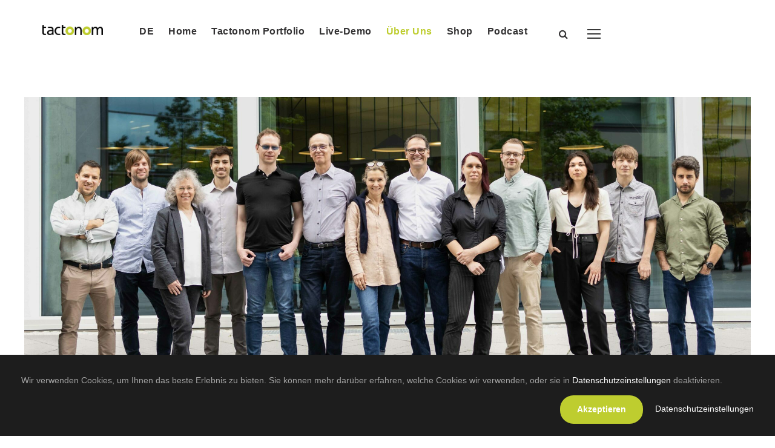

--- FILE ---
content_type: text/html; charset=UTF-8
request_url: https://www.tactonom.com/ueber-uns/
body_size: 17927
content:
<!DOCTYPE html>
<html lang="de-DE" class="no-js">
<head>
	<meta charset="UTF-8">
	<meta name="viewport" content="width=device-width, initial-scale=1">
	<link rel="profile" href="http://gmpg.org/xfn/11">
	<link rel="pingback" href="https://www.tactonom.com/xmlrpc.php">
	<title>Über Uns &#8211; Tactonom</title>
<meta name='robots' content='max-image-preview:large' />
	<style>img:is([sizes="auto" i], [sizes^="auto," i]) { contain-intrinsic-size: 3000px 1500px }</style>
	
<link rel="alternate" type="application/rss+xml" title="Tactonom &raquo; Feed" href="https://www.tactonom.com/feed/" />
<link rel="alternate" type="application/rss+xml" title="Tactonom &raquo; Comments Feed" href="https://www.tactonom.com/comments/feed/" />
<script type="text/javascript">
/* <![CDATA[ */
window._wpemojiSettings = {"baseUrl":"https:\/\/s.w.org\/images\/core\/emoji\/15.0.3\/72x72\/","ext":".png","svgUrl":"https:\/\/s.w.org\/images\/core\/emoji\/15.0.3\/svg\/","svgExt":".svg","source":{"concatemoji":"https:\/\/www.tactonom.com\/wp-includes\/js\/wp-emoji-release.min.js?ver=6.7.4"}};
/*! This file is auto-generated */
!function(i,n){var o,s,e;function c(e){try{var t={supportTests:e,timestamp:(new Date).valueOf()};sessionStorage.setItem(o,JSON.stringify(t))}catch(e){}}function p(e,t,n){e.clearRect(0,0,e.canvas.width,e.canvas.height),e.fillText(t,0,0);var t=new Uint32Array(e.getImageData(0,0,e.canvas.width,e.canvas.height).data),r=(e.clearRect(0,0,e.canvas.width,e.canvas.height),e.fillText(n,0,0),new Uint32Array(e.getImageData(0,0,e.canvas.width,e.canvas.height).data));return t.every(function(e,t){return e===r[t]})}function u(e,t,n){switch(t){case"flag":return n(e,"\ud83c\udff3\ufe0f\u200d\u26a7\ufe0f","\ud83c\udff3\ufe0f\u200b\u26a7\ufe0f")?!1:!n(e,"\ud83c\uddfa\ud83c\uddf3","\ud83c\uddfa\u200b\ud83c\uddf3")&&!n(e,"\ud83c\udff4\udb40\udc67\udb40\udc62\udb40\udc65\udb40\udc6e\udb40\udc67\udb40\udc7f","\ud83c\udff4\u200b\udb40\udc67\u200b\udb40\udc62\u200b\udb40\udc65\u200b\udb40\udc6e\u200b\udb40\udc67\u200b\udb40\udc7f");case"emoji":return!n(e,"\ud83d\udc26\u200d\u2b1b","\ud83d\udc26\u200b\u2b1b")}return!1}function f(e,t,n){var r="undefined"!=typeof WorkerGlobalScope&&self instanceof WorkerGlobalScope?new OffscreenCanvas(300,150):i.createElement("canvas"),a=r.getContext("2d",{willReadFrequently:!0}),o=(a.textBaseline="top",a.font="600 32px Arial",{});return e.forEach(function(e){o[e]=t(a,e,n)}),o}function t(e){var t=i.createElement("script");t.src=e,t.defer=!0,i.head.appendChild(t)}"undefined"!=typeof Promise&&(o="wpEmojiSettingsSupports",s=["flag","emoji"],n.supports={everything:!0,everythingExceptFlag:!0},e=new Promise(function(e){i.addEventListener("DOMContentLoaded",e,{once:!0})}),new Promise(function(t){var n=function(){try{var e=JSON.parse(sessionStorage.getItem(o));if("object"==typeof e&&"number"==typeof e.timestamp&&(new Date).valueOf()<e.timestamp+604800&&"object"==typeof e.supportTests)return e.supportTests}catch(e){}return null}();if(!n){if("undefined"!=typeof Worker&&"undefined"!=typeof OffscreenCanvas&&"undefined"!=typeof URL&&URL.createObjectURL&&"undefined"!=typeof Blob)try{var e="postMessage("+f.toString()+"("+[JSON.stringify(s),u.toString(),p.toString()].join(",")+"));",r=new Blob([e],{type:"text/javascript"}),a=new Worker(URL.createObjectURL(r),{name:"wpTestEmojiSupports"});return void(a.onmessage=function(e){c(n=e.data),a.terminate(),t(n)})}catch(e){}c(n=f(s,u,p))}t(n)}).then(function(e){for(var t in e)n.supports[t]=e[t],n.supports.everything=n.supports.everything&&n.supports[t],"flag"!==t&&(n.supports.everythingExceptFlag=n.supports.everythingExceptFlag&&n.supports[t]);n.supports.everythingExceptFlag=n.supports.everythingExceptFlag&&!n.supports.flag,n.DOMReady=!1,n.readyCallback=function(){n.DOMReady=!0}}).then(function(){return e}).then(function(){var e;n.supports.everything||(n.readyCallback(),(e=n.source||{}).concatemoji?t(e.concatemoji):e.wpemoji&&e.twemoji&&(t(e.twemoji),t(e.wpemoji)))}))}((window,document),window._wpemojiSettings);
/* ]]> */
</script>
<link rel='stylesheet' id='sdm-styles-css' href='https://www.tactonom.com/wp-content/plugins/simple-download-monitor/css/sdm_wp_styles.css?ver=6.7.4' type='text/css' media='all' />
<link rel='stylesheet' id='mec-select2-style-css' href='https://www.tactonom.com/wp-content/plugins/modern-events-calendar/assets/packages/select2/select2.min.css?ver=7.20.0' type='text/css' media='all' />
<link rel='stylesheet' id='mec-font-icons-css' href='https://www.tactonom.com/wp-content/plugins/modern-events-calendar/assets/css/iconfonts.css?ver=7.20.0' type='text/css' media='all' />
<link rel='stylesheet' id='mec-frontend-style-css' href='https://www.tactonom.com/wp-content/plugins/modern-events-calendar/assets/css/frontend.min.css?ver=7.20.0' type='text/css' media='all' />
<link rel='stylesheet' id='mec-tooltip-style-css' href='https://www.tactonom.com/wp-content/plugins/modern-events-calendar/assets/packages/tooltip/tooltip.css?ver=7.20.0' type='text/css' media='all' />
<link rel='stylesheet' id='mec-tooltip-shadow-style-css' href='https://www.tactonom.com/wp-content/plugins/modern-events-calendar/assets/packages/tooltip/tooltipster-sideTip-shadow.min.css?ver=7.20.0' type='text/css' media='all' />
<link rel='stylesheet' id='featherlight-css' href='https://www.tactonom.com/wp-content/plugins/modern-events-calendar/assets/packages/featherlight/featherlight.css?ver=7.20.0' type='text/css' media='all' />
<link rel='stylesheet' id='mec-lity-style-css' href='https://www.tactonom.com/wp-content/plugins/modern-events-calendar/assets/packages/lity/lity.min.css?ver=7.20.0' type='text/css' media='all' />
<link rel='stylesheet' id='mec-general-calendar-style-css' href='https://www.tactonom.com/wp-content/plugins/modern-events-calendar/assets/css/mec-general-calendar.css?ver=7.20.0' type='text/css' media='all' />
<style id='wp-emoji-styles-inline-css' type='text/css'>

	img.wp-smiley, img.emoji {
		display: inline !important;
		border: none !important;
		box-shadow: none !important;
		height: 1em !important;
		width: 1em !important;
		margin: 0 0.07em !important;
		vertical-align: -0.1em !important;
		background: none !important;
		padding: 0 !important;
	}
</style>
<link rel='stylesheet' id='wp-block-library-css' href='https://www.tactonom.com/wp-includes/css/dist/block-library/style.min.css?ver=6.7.4' type='text/css' media='all' />
<style id='classic-theme-styles-inline-css' type='text/css'>
/*! This file is auto-generated */
.wp-block-button__link{color:#fff;background-color:#32373c;border-radius:9999px;box-shadow:none;text-decoration:none;padding:calc(.667em + 2px) calc(1.333em + 2px);font-size:1.125em}.wp-block-file__button{background:#32373c;color:#fff;text-decoration:none}
</style>
<style id='global-styles-inline-css' type='text/css'>
:root{--wp--preset--aspect-ratio--square: 1;--wp--preset--aspect-ratio--4-3: 4/3;--wp--preset--aspect-ratio--3-4: 3/4;--wp--preset--aspect-ratio--3-2: 3/2;--wp--preset--aspect-ratio--2-3: 2/3;--wp--preset--aspect-ratio--16-9: 16/9;--wp--preset--aspect-ratio--9-16: 9/16;--wp--preset--color--black: #000000;--wp--preset--color--cyan-bluish-gray: #abb8c3;--wp--preset--color--white: #ffffff;--wp--preset--color--pale-pink: #f78da7;--wp--preset--color--vivid-red: #cf2e2e;--wp--preset--color--luminous-vivid-orange: #ff6900;--wp--preset--color--luminous-vivid-amber: #fcb900;--wp--preset--color--light-green-cyan: #7bdcb5;--wp--preset--color--vivid-green-cyan: #00d084;--wp--preset--color--pale-cyan-blue: #8ed1fc;--wp--preset--color--vivid-cyan-blue: #0693e3;--wp--preset--color--vivid-purple: #9b51e0;--wp--preset--gradient--vivid-cyan-blue-to-vivid-purple: linear-gradient(135deg,rgba(6,147,227,1) 0%,rgb(155,81,224) 100%);--wp--preset--gradient--light-green-cyan-to-vivid-green-cyan: linear-gradient(135deg,rgb(122,220,180) 0%,rgb(0,208,130) 100%);--wp--preset--gradient--luminous-vivid-amber-to-luminous-vivid-orange: linear-gradient(135deg,rgba(252,185,0,1) 0%,rgba(255,105,0,1) 100%);--wp--preset--gradient--luminous-vivid-orange-to-vivid-red: linear-gradient(135deg,rgba(255,105,0,1) 0%,rgb(207,46,46) 100%);--wp--preset--gradient--very-light-gray-to-cyan-bluish-gray: linear-gradient(135deg,rgb(238,238,238) 0%,rgb(169,184,195) 100%);--wp--preset--gradient--cool-to-warm-spectrum: linear-gradient(135deg,rgb(74,234,220) 0%,rgb(151,120,209) 20%,rgb(207,42,186) 40%,rgb(238,44,130) 60%,rgb(251,105,98) 80%,rgb(254,248,76) 100%);--wp--preset--gradient--blush-light-purple: linear-gradient(135deg,rgb(255,206,236) 0%,rgb(152,150,240) 100%);--wp--preset--gradient--blush-bordeaux: linear-gradient(135deg,rgb(254,205,165) 0%,rgb(254,45,45) 50%,rgb(107,0,62) 100%);--wp--preset--gradient--luminous-dusk: linear-gradient(135deg,rgb(255,203,112) 0%,rgb(199,81,192) 50%,rgb(65,88,208) 100%);--wp--preset--gradient--pale-ocean: linear-gradient(135deg,rgb(255,245,203) 0%,rgb(182,227,212) 50%,rgb(51,167,181) 100%);--wp--preset--gradient--electric-grass: linear-gradient(135deg,rgb(202,248,128) 0%,rgb(113,206,126) 100%);--wp--preset--gradient--midnight: linear-gradient(135deg,rgb(2,3,129) 0%,rgb(40,116,252) 100%);--wp--preset--font-size--small: 13px;--wp--preset--font-size--medium: 20px;--wp--preset--font-size--large: 36px;--wp--preset--font-size--x-large: 42px;--wp--preset--font-family--inter: "Inter", sans-serif;--wp--preset--font-family--cardo: Cardo;--wp--preset--spacing--20: 0.44rem;--wp--preset--spacing--30: 0.67rem;--wp--preset--spacing--40: 1rem;--wp--preset--spacing--50: 1.5rem;--wp--preset--spacing--60: 2.25rem;--wp--preset--spacing--70: 3.38rem;--wp--preset--spacing--80: 5.06rem;--wp--preset--shadow--natural: 6px 6px 9px rgba(0, 0, 0, 0.2);--wp--preset--shadow--deep: 12px 12px 50px rgba(0, 0, 0, 0.4);--wp--preset--shadow--sharp: 6px 6px 0px rgba(0, 0, 0, 0.2);--wp--preset--shadow--outlined: 6px 6px 0px -3px rgba(255, 255, 255, 1), 6px 6px rgba(0, 0, 0, 1);--wp--preset--shadow--crisp: 6px 6px 0px rgba(0, 0, 0, 1);}:where(.is-layout-flex){gap: 0.5em;}:where(.is-layout-grid){gap: 0.5em;}body .is-layout-flex{display: flex;}.is-layout-flex{flex-wrap: wrap;align-items: center;}.is-layout-flex > :is(*, div){margin: 0;}body .is-layout-grid{display: grid;}.is-layout-grid > :is(*, div){margin: 0;}:where(.wp-block-columns.is-layout-flex){gap: 2em;}:where(.wp-block-columns.is-layout-grid){gap: 2em;}:where(.wp-block-post-template.is-layout-flex){gap: 1.25em;}:where(.wp-block-post-template.is-layout-grid){gap: 1.25em;}.has-black-color{color: var(--wp--preset--color--black) !important;}.has-cyan-bluish-gray-color{color: var(--wp--preset--color--cyan-bluish-gray) !important;}.has-white-color{color: var(--wp--preset--color--white) !important;}.has-pale-pink-color{color: var(--wp--preset--color--pale-pink) !important;}.has-vivid-red-color{color: var(--wp--preset--color--vivid-red) !important;}.has-luminous-vivid-orange-color{color: var(--wp--preset--color--luminous-vivid-orange) !important;}.has-luminous-vivid-amber-color{color: var(--wp--preset--color--luminous-vivid-amber) !important;}.has-light-green-cyan-color{color: var(--wp--preset--color--light-green-cyan) !important;}.has-vivid-green-cyan-color{color: var(--wp--preset--color--vivid-green-cyan) !important;}.has-pale-cyan-blue-color{color: var(--wp--preset--color--pale-cyan-blue) !important;}.has-vivid-cyan-blue-color{color: var(--wp--preset--color--vivid-cyan-blue) !important;}.has-vivid-purple-color{color: var(--wp--preset--color--vivid-purple) !important;}.has-black-background-color{background-color: var(--wp--preset--color--black) !important;}.has-cyan-bluish-gray-background-color{background-color: var(--wp--preset--color--cyan-bluish-gray) !important;}.has-white-background-color{background-color: var(--wp--preset--color--white) !important;}.has-pale-pink-background-color{background-color: var(--wp--preset--color--pale-pink) !important;}.has-vivid-red-background-color{background-color: var(--wp--preset--color--vivid-red) !important;}.has-luminous-vivid-orange-background-color{background-color: var(--wp--preset--color--luminous-vivid-orange) !important;}.has-luminous-vivid-amber-background-color{background-color: var(--wp--preset--color--luminous-vivid-amber) !important;}.has-light-green-cyan-background-color{background-color: var(--wp--preset--color--light-green-cyan) !important;}.has-vivid-green-cyan-background-color{background-color: var(--wp--preset--color--vivid-green-cyan) !important;}.has-pale-cyan-blue-background-color{background-color: var(--wp--preset--color--pale-cyan-blue) !important;}.has-vivid-cyan-blue-background-color{background-color: var(--wp--preset--color--vivid-cyan-blue) !important;}.has-vivid-purple-background-color{background-color: var(--wp--preset--color--vivid-purple) !important;}.has-black-border-color{border-color: var(--wp--preset--color--black) !important;}.has-cyan-bluish-gray-border-color{border-color: var(--wp--preset--color--cyan-bluish-gray) !important;}.has-white-border-color{border-color: var(--wp--preset--color--white) !important;}.has-pale-pink-border-color{border-color: var(--wp--preset--color--pale-pink) !important;}.has-vivid-red-border-color{border-color: var(--wp--preset--color--vivid-red) !important;}.has-luminous-vivid-orange-border-color{border-color: var(--wp--preset--color--luminous-vivid-orange) !important;}.has-luminous-vivid-amber-border-color{border-color: var(--wp--preset--color--luminous-vivid-amber) !important;}.has-light-green-cyan-border-color{border-color: var(--wp--preset--color--light-green-cyan) !important;}.has-vivid-green-cyan-border-color{border-color: var(--wp--preset--color--vivid-green-cyan) !important;}.has-pale-cyan-blue-border-color{border-color: var(--wp--preset--color--pale-cyan-blue) !important;}.has-vivid-cyan-blue-border-color{border-color: var(--wp--preset--color--vivid-cyan-blue) !important;}.has-vivid-purple-border-color{border-color: var(--wp--preset--color--vivid-purple) !important;}.has-vivid-cyan-blue-to-vivid-purple-gradient-background{background: var(--wp--preset--gradient--vivid-cyan-blue-to-vivid-purple) !important;}.has-light-green-cyan-to-vivid-green-cyan-gradient-background{background: var(--wp--preset--gradient--light-green-cyan-to-vivid-green-cyan) !important;}.has-luminous-vivid-amber-to-luminous-vivid-orange-gradient-background{background: var(--wp--preset--gradient--luminous-vivid-amber-to-luminous-vivid-orange) !important;}.has-luminous-vivid-orange-to-vivid-red-gradient-background{background: var(--wp--preset--gradient--luminous-vivid-orange-to-vivid-red) !important;}.has-very-light-gray-to-cyan-bluish-gray-gradient-background{background: var(--wp--preset--gradient--very-light-gray-to-cyan-bluish-gray) !important;}.has-cool-to-warm-spectrum-gradient-background{background: var(--wp--preset--gradient--cool-to-warm-spectrum) !important;}.has-blush-light-purple-gradient-background{background: var(--wp--preset--gradient--blush-light-purple) !important;}.has-blush-bordeaux-gradient-background{background: var(--wp--preset--gradient--blush-bordeaux) !important;}.has-luminous-dusk-gradient-background{background: var(--wp--preset--gradient--luminous-dusk) !important;}.has-pale-ocean-gradient-background{background: var(--wp--preset--gradient--pale-ocean) !important;}.has-electric-grass-gradient-background{background: var(--wp--preset--gradient--electric-grass) !important;}.has-midnight-gradient-background{background: var(--wp--preset--gradient--midnight) !important;}.has-small-font-size{font-size: var(--wp--preset--font-size--small) !important;}.has-medium-font-size{font-size: var(--wp--preset--font-size--medium) !important;}.has-large-font-size{font-size: var(--wp--preset--font-size--large) !important;}.has-x-large-font-size{font-size: var(--wp--preset--font-size--x-large) !important;}
:where(.wp-block-post-template.is-layout-flex){gap: 1.25em;}:where(.wp-block-post-template.is-layout-grid){gap: 1.25em;}
:where(.wp-block-columns.is-layout-flex){gap: 2em;}:where(.wp-block-columns.is-layout-grid){gap: 2em;}
:root :where(.wp-block-pullquote){font-size: 1.5em;line-height: 1.6;}
</style>
<link rel='stylesheet' id='contact-form-7-css' href='https://www.tactonom.com/wp-content/plugins/contact-form-7/includes/css/styles.css?ver=6.0.4' type='text/css' media='all' />
<link rel='stylesheet' id='wpdm-fonticon-css' href='https://www.tactonom.com/wp-content/plugins/download-manager/assets/wpdm-iconfont/css/wpdm-icons.css?ver=6.7.4' type='text/css' media='all' />
<link rel='stylesheet' id='wpdm-front-css' href='https://www.tactonom.com/wp-content/plugins/download-manager/assets/css/front.min.css?ver=6.7.4' type='text/css' media='all' />
<link rel='stylesheet' id='gdlr-core-google-font-css' href='//www.tactonom.com/wp-content/uploads/omgf/gdlr-core-google-font/gdlr-core-google-font.css?ver=1673347870' type='text/css' media='all' />
<link rel='stylesheet' id='font-awesome-css' href='https://www.tactonom.com/wp-content/plugins/goodlayers-core/plugins/fontawesome/font-awesome.css?ver=6.7.4' type='text/css' media='all' />
<link rel='stylesheet' id='elegant-font-css' href='https://www.tactonom.com/wp-content/plugins/goodlayers-core/plugins/elegant/elegant-font.css?ver=6.7.4' type='text/css' media='all' />
<link rel='stylesheet' id='gdlr-core-plugin-css' href='https://www.tactonom.com/wp-content/plugins/goodlayers-core/plugins/style.css?ver=1736533978' type='text/css' media='all' />
<link rel='stylesheet' id='gdlr-core-page-builder-css' href='https://www.tactonom.com/wp-content/plugins/goodlayers-core/include/css/page-builder.css?ver=6.7.4' type='text/css' media='all' />
<link rel='stylesheet' id='mec-zoom-style-css' href='https://www.tactonom.com/wp-content/plugins/mec-zoom-integration/assets/mec-zoom.css?ver=6.7.4' type='text/css' media='all' />
<link rel='stylesheet' id='wprls-style-css' href='https://www.tactonom.com/wp-content/plugins/slider-slideshow/admin/includes/../css/public/slider-pro.min.css?ver=6.7.4' type='text/css' media='all' />
<link rel='stylesheet' id='wpmenucart-icons-css' href='https://www.tactonom.com/wp-content/plugins/woocommerce-menu-bar-cart/assets/css/wpmenucart-icons.min.css?ver=2.14.4' type='text/css' media='all' />
<style id='wpmenucart-icons-inline-css' type='text/css'>
@font-face{font-family:WPMenuCart;src:url(https://www.tactonom.com/wp-content/plugins/woocommerce-menu-bar-cart/assets/fonts/WPMenuCart.eot);src:url(https://www.tactonom.com/wp-content/plugins/woocommerce-menu-bar-cart/assets/fonts/WPMenuCart.eot?#iefix) format('embedded-opentype'),url(https://www.tactonom.com/wp-content/plugins/woocommerce-menu-bar-cart/assets/fonts/WPMenuCart.woff2) format('woff2'),url(https://www.tactonom.com/wp-content/plugins/woocommerce-menu-bar-cart/assets/fonts/WPMenuCart.woff) format('woff'),url(https://www.tactonom.com/wp-content/plugins/woocommerce-menu-bar-cart/assets/fonts/WPMenuCart.ttf) format('truetype'),url(https://www.tactonom.com/wp-content/plugins/woocommerce-menu-bar-cart/assets/fonts/WPMenuCart.svg#WPMenuCart) format('svg');font-weight:400;font-style:normal;font-display:swap}
</style>
<link rel='stylesheet' id='wpmenucart-css' href='https://www.tactonom.com/wp-content/plugins/woocommerce-menu-bar-cart/assets/css/wpmenucart-main.min.css?ver=2.14.4' type='text/css' media='all' />
<link rel='stylesheet' id='woocommerce-layout-css' href='https://www.tactonom.com/wp-content/plugins/woocommerce/assets/css/woocommerce-layout.css?ver=9.5.1' type='text/css' media='all' />
<link rel='stylesheet' id='woocommerce-smallscreen-css' href='https://www.tactonom.com/wp-content/plugins/woocommerce/assets/css/woocommerce-smallscreen.css?ver=9.5.1' type='text/css' media='only screen and (max-width: 768px)' />
<link rel='stylesheet' id='woocommerce-general-css' href='https://www.tactonom.com/wp-content/plugins/woocommerce/assets/css/woocommerce.css?ver=9.5.1' type='text/css' media='all' />
<style id='woocommerce-inline-inline-css' type='text/css'>
.woocommerce form .form-row .required { visibility: visible; }
</style>
<link rel='stylesheet' id='trp-language-switcher-style-css' href='https://www.tactonom.com/wp-content/plugins/translatepress-multilingual/assets/css/trp-language-switcher.css?ver=2.9.3' type='text/css' media='all' />
<link rel='stylesheet' id='flexible-shipping-free-shipping-css' href='https://www.tactonom.com/wp-content/plugins/flexible-shipping/assets/dist/css/free-shipping.css?ver=5.3.3.2' type='text/css' media='all' />
<link rel='stylesheet' id='tablepress-default-css' href='https://www.tactonom.com/wp-content/plugins/tablepress/css/build/default.css?ver=3.0.1' type='text/css' media='all' />
<style id='tablepress-default-inline-css' type='text/css'>
.tablepress thead th{background-color:#545353;color:#fff}Sales
.tablepress-id-1 .row-3 td{background-color:#fff;color:#333233}.tablepress-id-1 .row-5 td{background-color:#fff;color:#333233}.tablepress-id-1 .row-7 td{background-color:#fff;color:#333233}.tablepress-id-2 .row-3 td{background-color:#fff;color:#333233}.tablepress-id-2 .row-5 td{background-color:#fff;color:#333233}.tablepress-id-2 .row-7 td{background-color:#fff;color:#333233}Marketing
.tablepress.marketing thead th{background-color:transparent;color:#fff}.tablepress-id-4 .row-3 td{background-color:#fff;color:#333233}.tablepress-id-4 .row-5 td{background-color:#fff;color:#333233}.tablepress-id-4 .row-7 td{background-color:#fff;color:#333233}.tablepress-id-3 .row-3 td{background-color:#fff;color:#333233}.tablepress-id-3 .row-5 td{background-color:#fff;color:#333233}.tablepress-id-3 .row-7 td{background-color:#fff;color:#333233}
</style>
<link rel='stylesheet' id='inteco-style-core-css' href='https://www.tactonom.com/wp-content/themes/inteco/css/style-core.css?ver=6.7.4' type='text/css' media='all' />
<link rel='stylesheet' id='inteco-custom-style-css' href='https://www.tactonom.com/wp-content/uploads/inteco-style-custom.css?1736533026&#038;ver=6.7.4' type='text/css' media='all' />
<link rel='stylesheet' id='woocommerce-gzd-layout-css' href='https://www.tactonom.com/wp-content/plugins/woocommerce-germanized/build/static/layout-styles.css?ver=3.18.7' type='text/css' media='all' />
<style id='woocommerce-gzd-layout-inline-css' type='text/css'>
.woocommerce-checkout .shop_table { background-color: #eeeeee; } .product p.deposit-packaging-type { font-size: 1.25em !important; } p.woocommerce-shipping-destination { display: none; }
                .wc-gzd-nutri-score-value-a {
                    background: url(https://www.tactonom.com/wp-content/plugins/woocommerce-germanized/assets/images/nutri-score-a.svg) no-repeat;
                }
                .wc-gzd-nutri-score-value-b {
                    background: url(https://www.tactonom.com/wp-content/plugins/woocommerce-germanized/assets/images/nutri-score-b.svg) no-repeat;
                }
                .wc-gzd-nutri-score-value-c {
                    background: url(https://www.tactonom.com/wp-content/plugins/woocommerce-germanized/assets/images/nutri-score-c.svg) no-repeat;
                }
                .wc-gzd-nutri-score-value-d {
                    background: url(https://www.tactonom.com/wp-content/plugins/woocommerce-germanized/assets/images/nutri-score-d.svg) no-repeat;
                }
                .wc-gzd-nutri-score-value-e {
                    background: url(https://www.tactonom.com/wp-content/plugins/woocommerce-germanized/assets/images/nutri-score-e.svg) no-repeat;
                }
            
</style>
<script type="text/javascript" src="https://www.tactonom.com/wp-includes/js/jquery/jquery.min.js?ver=3.7.1" id="jquery-core-js"></script>
<script type="text/javascript" src="https://www.tactonom.com/wp-includes/js/jquery/jquery-migrate.min.js?ver=3.4.1" id="jquery-migrate-js"></script>
<script type="text/javascript" src="https://www.tactonom.com/wp-content/plugins/download-manager/assets/js/wpdm.min.js?ver=6.7.4" id="wpdm-frontend-js-js"></script>
<script type="text/javascript" id="wpdm-frontjs-js-extra">
/* <![CDATA[ */
var wpdm_url = {"home":"https:\/\/www.tactonom.com\/","site":"https:\/\/www.tactonom.com\/","ajax":"https:\/\/www.tactonom.com\/wp-admin\/admin-ajax.php"};
var wpdm_js = {"spinner":"<i class=\"wpdm-icon wpdm-sun wpdm-spin\"><\/i>","client_id":"5bcc9bd9d46a2ce3f065a1ac039203f6"};
var wpdm_strings = {"pass_var":"Password Verified!","pass_var_q":"Please click following button to start download.","start_dl":"Start Download"};
/* ]]> */
</script>
<script type="text/javascript" src="https://www.tactonom.com/wp-content/plugins/download-manager/assets/js/front.min.js?ver=3.3.08" id="wpdm-frontjs-js"></script>
<script type="text/javascript" id="sdm-scripts-js-extra">
/* <![CDATA[ */
var sdm_ajax_script = {"ajaxurl":"https:\/\/www.tactonom.com\/wp-admin\/admin-ajax.php"};
/* ]]> */
</script>
<script type="text/javascript" src="https://www.tactonom.com/wp-content/plugins/simple-download-monitor/js/sdm_wp_scripts.js?ver=6.7.4" id="sdm-scripts-js"></script>
<script type="text/javascript" src="https://www.tactonom.com/wp-content/plugins/slider-slideshow/admin/includes/../js/public/rsslider.js?ver=6.7.4" id="wprls-script-js"></script>
<script type="text/javascript" id="wpmenucart-ajax-assist-js-extra">
/* <![CDATA[ */
var wpmenucart_ajax_assist = {"shop_plugin":"woocommerce","always_display":""};
/* ]]> */
</script>
<script type="text/javascript" src="https://www.tactonom.com/wp-content/plugins/woocommerce-menu-bar-cart/assets/js/wpmenucart-ajax-assist.min.js?ver=2.14.4" id="wpmenucart-ajax-assist-js"></script>
<script type="text/javascript" src="https://www.tactonom.com/wp-content/plugins/woocommerce/assets/js/jquery-blockui/jquery.blockUI.min.js?ver=2.7.0-wc.9.5.1" id="jquery-blockui-js" defer="defer" data-wp-strategy="defer"></script>
<script type="text/javascript" id="wc-add-to-cart-js-extra">
/* <![CDATA[ */
var wc_add_to_cart_params = {"ajax_url":"\/wp-admin\/admin-ajax.php","wc_ajax_url":"\/?wc-ajax=%%endpoint%%","i18n_view_cart":"Warenkorb ansehen","cart_url":"https:\/\/www.tactonom.com\/cart\/","is_cart":"","cart_redirect_after_add":"no"};
/* ]]> */
</script>
<script type="text/javascript" src="https://www.tactonom.com/wp-content/plugins/woocommerce/assets/js/frontend/add-to-cart.min.js?ver=9.5.1" id="wc-add-to-cart-js" defer="defer" data-wp-strategy="defer"></script>
<script type="text/javascript" src="https://www.tactonom.com/wp-content/plugins/woocommerce/assets/js/js-cookie/js.cookie.min.js?ver=2.1.4-wc.9.5.1" id="js-cookie-js" defer="defer" data-wp-strategy="defer"></script>
<script type="text/javascript" id="woocommerce-js-extra">
/* <![CDATA[ */
var woocommerce_params = {"ajax_url":"\/wp-admin\/admin-ajax.php","wc_ajax_url":"\/?wc-ajax=%%endpoint%%"};
/* ]]> */
</script>
<script type="text/javascript" src="https://www.tactonom.com/wp-content/plugins/woocommerce/assets/js/frontend/woocommerce.min.js?ver=9.5.1" id="woocommerce-js" defer="defer" data-wp-strategy="defer"></script>
<script type="text/javascript" src="https://www.tactonom.com/wp-content/plugins/translatepress-multilingual/assets/js/trp-frontend-compatibility.js?ver=2.9.3" id="trp-frontend-compatibility-js"></script>
<script type="text/javascript" id="WCPAY_ASSETS-js-extra">
/* <![CDATA[ */
var wcpayAssets = {"url":"https:\/\/www.tactonom.com\/wp-content\/plugins\/woocommerce-payments\/dist\/"};
/* ]]> */
</script>
<!--[if lt IE 9]>
<script type="text/javascript" src="https://www.tactonom.com/wp-content/themes/inteco/js/html5.js?ver=6.7.4" id="html5js-js"></script>
<![endif]-->
<link rel="https://api.w.org/" href="https://www.tactonom.com/wp-json/" /><link rel="alternate" title="JSON" type="application/json" href="https://www.tactonom.com/wp-json/wp/v2/pages/6006" /><link rel="EditURI" type="application/rsd+xml" title="RSD" href="https://www.tactonom.com/xmlrpc.php?rsd" />
<meta name="generator" content="WordPress 6.7.4" />
<meta name="generator" content="WooCommerce 9.5.1" />
<link rel="canonical" href="https://www.tactonom.com/ueber-uns/" />
<link rel='shortlink' href='https://www.tactonom.com/?p=6006' />
<link rel="alternate" title="oEmbed (JSON)" type="application/json+oembed" href="https://www.tactonom.com/wp-json/oembed/1.0/embed?url=https%3A%2F%2Fwww.tactonom.com%2Fueber-uns%2F" />
<link rel="alternate" title="oEmbed (XML)" type="text/xml+oembed" href="https://www.tactonom.com/wp-json/oembed/1.0/embed?url=https%3A%2F%2Fwww.tactonom.com%2Fueber-uns%2F&#038;format=xml" />
<meta name="cdp-version" content="1.4.9" /><style>@media only screen and (max-width: 767px){#gdlr-core-wrapper-1.gdlr-core-pbf-wrapper {padding-top: 50px !important;} }#gdlr-core-column-1:hover .gdlr-core-pbf-column-content-margin, #gdlr-core-column-1:hover .gdlr-core-pbf-column-content-margin .gdlr-core-pbf-background-wrap, #gdlr-core-column-1:hover .gdlr-core-pbf-column-content-margin .gdlr-core-pbf-background-frame{ border-color: #ffffff !important; }#gdlr-core-column-1:hover .gdlr-core-pbf-column-content-margin .gdlr-core-pbf-background-wrap{  }#gdlr-core-column-2:hover .gdlr-core-pbf-column-content-margin, #gdlr-core-column-2:hover .gdlr-core-pbf-column-content-margin .gdlr-core-pbf-background-wrap, #gdlr-core-column-2:hover .gdlr-core-pbf-column-content-margin .gdlr-core-pbf-background-frame{ border-color: #ffffff !important; }@media only screen and (max-width: 767px){#gdlr-core-column-2 .gdlr-core-pbf-column-content-margin{padding-top: 60px !important;}}#gdlr-core-column-3:hover .gdlr-core-pbf-column-content-margin, #gdlr-core-column-3:hover .gdlr-core-pbf-column-content-margin .gdlr-core-pbf-background-wrap, #gdlr-core-column-3:hover .gdlr-core-pbf-column-content-margin .gdlr-core-pbf-background-frame{ border-color: #ffffff !important; }@media only screen and (max-width: 767px){#gdlr-core-column-3 .gdlr-core-pbf-column-content-margin{padding-top: 50px !important;padding-bottom: 20px !important;}}#gdlr-core-column-4:hover .gdlr-core-pbf-column-content-margin, #gdlr-core-column-4:hover .gdlr-core-pbf-column-content-margin .gdlr-core-pbf-background-wrap, #gdlr-core-column-4:hover .gdlr-core-pbf-column-content-margin .gdlr-core-pbf-background-frame{ border-color: #ffffff !important; }@media only screen and (max-width: 767px){#gdlr-core-column-4 .gdlr-core-pbf-column-content-margin{padding-top: 70px !important;padding-bottom: 30px !important;}}#gdlr-core-column-5:hover .gdlr-core-pbf-column-content-margin, #gdlr-core-column-5:hover .gdlr-core-pbf-column-content-margin .gdlr-core-pbf-background-wrap, #gdlr-core-column-5:hover .gdlr-core-pbf-column-content-margin .gdlr-core-pbf-background-frame{ border-color: #ffffff !important; }@media only screen and (max-width: 767px){#gdlr-core-column-5 .gdlr-core-pbf-column-content-margin{padding-top: 0px !important;}}</style><link rel="alternate" hreflang="de-DE" href="https://www.tactonom.com/ueber-uns/"/>
<link rel="alternate" hreflang="en-US" href="https://www.tactonom.com/en/about-us/"/>
<link rel="alternate" hreflang="fr-FR" href="https://www.tactonom.com/fr/a-propos-de-nous/"/>
<link rel="alternate" hreflang="de" href="https://www.tactonom.com/ueber-uns/"/>
<link rel="alternate" hreflang="en" href="https://www.tactonom.com/en/about-us/"/>
<link rel="alternate" hreflang="fr" href="https://www.tactonom.com/fr/a-propos-de-nous/"/>
	<noscript><style>.woocommerce-product-gallery{ opacity: 1 !important; }</style></noscript>
	<style type="text/css">.recentcomments a{display:inline !important;padding:0 !important;margin:0 !important;}</style><meta name="generator" content="Powered by Slider Revolution 6.6.2 - responsive, Mobile-Friendly Slider Plugin for WordPress with comfortable drag and drop interface." />
<style class='wp-fonts-local' type='text/css'>
@font-face{font-family:Inter;font-style:normal;font-weight:300 900;font-display:fallback;src:url('https://www.tactonom.com/wp-content/plugins/woocommerce/assets/fonts/Inter-VariableFont_slnt,wght.woff2') format('woff2');font-stretch:normal;}
@font-face{font-family:Cardo;font-style:normal;font-weight:400;font-display:fallback;src:url('https://www.tactonom.com/wp-content/plugins/woocommerce/assets/fonts/cardo_normal_400.woff2') format('woff2');}
</style>
<link rel="icon" href="https://www.tactonom.com/wp-content/uploads/2023/03/cropped-Tactonom_O_700px-32x32.png" sizes="32x32" />
<link rel="icon" href="https://www.tactonom.com/wp-content/uploads/2023/03/cropped-Tactonom_O_700px-192x192.png" sizes="192x192" />
<link rel="apple-touch-icon" href="https://www.tactonom.com/wp-content/uploads/2023/03/cropped-Tactonom_O_700px-180x180.png" />
<meta name="msapplication-TileImage" content="https://www.tactonom.com/wp-content/uploads/2023/03/cropped-Tactonom_O_700px-270x270.png" />
<script>function setREVStartSize(e){
			//window.requestAnimationFrame(function() {
				window.RSIW = window.RSIW===undefined ? window.innerWidth : window.RSIW;
				window.RSIH = window.RSIH===undefined ? window.innerHeight : window.RSIH;
				try {
					var pw = document.getElementById(e.c).parentNode.offsetWidth,
						newh;
					pw = pw===0 || isNaN(pw) || (e.l=="fullwidth" || e.layout=="fullwidth") ? window.RSIW : pw;
					e.tabw = e.tabw===undefined ? 0 : parseInt(e.tabw);
					e.thumbw = e.thumbw===undefined ? 0 : parseInt(e.thumbw);
					e.tabh = e.tabh===undefined ? 0 : parseInt(e.tabh);
					e.thumbh = e.thumbh===undefined ? 0 : parseInt(e.thumbh);
					e.tabhide = e.tabhide===undefined ? 0 : parseInt(e.tabhide);
					e.thumbhide = e.thumbhide===undefined ? 0 : parseInt(e.thumbhide);
					e.mh = e.mh===undefined || e.mh=="" || e.mh==="auto" ? 0 : parseInt(e.mh,0);
					if(e.layout==="fullscreen" || e.l==="fullscreen")
						newh = Math.max(e.mh,window.RSIH);
					else{
						e.gw = Array.isArray(e.gw) ? e.gw : [e.gw];
						for (var i in e.rl) if (e.gw[i]===undefined || e.gw[i]===0) e.gw[i] = e.gw[i-1];
						e.gh = e.el===undefined || e.el==="" || (Array.isArray(e.el) && e.el.length==0)? e.gh : e.el;
						e.gh = Array.isArray(e.gh) ? e.gh : [e.gh];
						for (var i in e.rl) if (e.gh[i]===undefined || e.gh[i]===0) e.gh[i] = e.gh[i-1];
											
						var nl = new Array(e.rl.length),
							ix = 0,
							sl;
						e.tabw = e.tabhide>=pw ? 0 : e.tabw;
						e.thumbw = e.thumbhide>=pw ? 0 : e.thumbw;
						e.tabh = e.tabhide>=pw ? 0 : e.tabh;
						e.thumbh = e.thumbhide>=pw ? 0 : e.thumbh;
						for (var i in e.rl) nl[i] = e.rl[i]<window.RSIW ? 0 : e.rl[i];
						sl = nl[0];
						for (var i in nl) if (sl>nl[i] && nl[i]>0) { sl = nl[i]; ix=i;}
						var m = pw>(e.gw[ix]+e.tabw+e.thumbw) ? 1 : (pw-(e.tabw+e.thumbw)) / (e.gw[ix]);
						newh =  (e.gh[ix] * m) + (e.tabh + e.thumbh);
					}
					var el = document.getElementById(e.c);
					if (el!==null && el) el.style.height = newh+"px";
					el = document.getElementById(e.c+"_wrapper");
					if (el!==null && el) {
						el.style.height = newh+"px";
						el.style.display = "block";
					}
				} catch(e){
					console.log("Failure at Presize of Slider:" + e)
				}
			//});
		  };</script>
		<style type="text/css" id="wp-custom-css">
			CONTACT FORM

input.wpcf7-form-control.wpcf7-submit:hover {
background-color: rgb(203,215,89);
color: white;
border-radius: 25px;
margin:auto;
}
input.wpcf7-form-control.wpcf7-submit {
background-color: rgb(190,205,47);
color: white;
border-radius: 25px;
margin:auto;
}

1
2
3
4
/* To hide the additional information tab */
li.additional_information_tab {
    display: none !important;
}





/*Hide product prices on French pages*/
[lang="fr-FR"] .gdlr-core-product-price.gdlr-core-title-font {
    display: none;
}

/* Hide add-to-cart buttons */
[lang="fr-FR"] .add_to_cart_button.ajax_add_to_cart.gdlr-core-product-add-to-cart {
    display: none;
}


[lang="fr-FR"] .price.inteco-title-font {
    display: none;
}

/* Hides in product dedicated page 
[lang="fr-FR"] .cart.customize-unpreviewable, .product_meta.inteco-title-font, .cart {
    display: none;
}*/ 

/* Hide elements only when lang attribute is set to fr-FR */
[lang="fr-FR"] .cart.customize-unpreviewable,
[lang="fr-FR"] .product_meta.inteco-title-font,
[lang="fr-FR"] .cart {
  display: none;
}



/*Info about taxes*/
[lang="fr-FR"] .legal-price-info {
	 display: none;
}

/*Custom class added to buttons on tactonom shop page*/
[lang="fr-FR"] .priceTag1 {
	 display: none;
}

/*Custom class to use inside text content*/
[lang="fr-FR"] .priceTag2 {
	 display: none;
}



p.priceTag1 {
    font-size: 0.7em;
}

.mec-single-event-bar {
   display: none !important;
}

		</style>
		<meta name="generator" content="WordPress Download Manager 3.3.08" />
                <style>
        /* WPDM Link Template Styles */        </style>
                <style>

            :root {
                --color-primary: #bfcd2f;
                --color-primary-rgb: 191, 205, 47;
                --color-primary-hover: #b4b3b4;
                --color-primary-active: #bfcd2f;
                --color-secondary: #545353;
                --color-secondary-rgb: 84, 83, 83;
                --color-secondary-hover: #545353;
                --color-secondary-active: #545353;
                --color-success: #bfcd2f;
                --color-success-rgb: 191, 205, 47;
                --color-success-hover: #bfcd2f;
                --color-success-active: #bfcd2f;
                --color-info: #bfcd2f;
                --color-info-rgb: 191, 205, 47;
                --color-info-hover: #bfcd2f;
                --color-info-active: #bfcd2f;
                --color-warning: #000000;
                --color-warning-rgb: 0, 0, 0;
                --color-warning-hover: #000000;
                --color-warning-active: #000000;
                --color-danger: #ffb236;
                --color-danger-rgb: 255, 178, 54;
                --color-danger-hover: #ffb236;
                --color-danger-active: #ffb236;
                --color-green: #30b570;
                --color-blue: #0073ff;
                --color-purple: #8557D3;
                --color-red: #ff5062;
                --color-muted: rgba(69, 89, 122, 0.6);
                --wpdm-font: "-apple-system", -apple-system, BlinkMacSystemFont, "Segoe UI", Roboto, Helvetica, Arial, sans-serif, "Apple Color Emoji", "Segoe UI Emoji", "Segoe UI Symbol";
            }

            .wpdm-download-link.btn.btn-primary {
                border-radius: 4px;
            }


        </style>
        <style>:root,::before,::after{--mec-heading-font-family: 'Roboto';--mec-paragraph-font-family: 'Roboto';--mec-color-skin: #000000;--mec-color-skin-rgba-1: rgba(0,0,0,.25);--mec-color-skin-rgba-2: rgba(0,0,0,.5);--mec-color-skin-rgba-3: rgba(0,0,0,.75);--mec-color-skin-rgba-4: rgba(0,0,0,.11);--mec-primary-border-radius: 3px;--mec-secondary-border-radius: 3px;--mec-container-normal-width: 1200px;--mec-container-large-width: 1200px;--mec-title-color: #000000;--mec-title-color-hover: #333333;--mec-fes-main-color: #000000;--mec-fes-main-color-rgba-1: rgba(0, 0, 0, 0.12);--mec-fes-main-color-rgba-2: rgba(0, 0, 0, 0.23);--mec-fes-main-color-rgba-3: rgba(0, 0, 0, 0.03);--mec-fes-main-color-rgba-4: rgba(0, 0, 0, 0.3);--mec-fes-main-color-rgba-5: rgb(0 0 0 / 7%);--mec-fes-main-color-rgba-6: rgba(0, 0, 0, 0.2);--mec-fluent-main-color: #ade7ff;--mec-fluent-main-color-rgba-1: rgba(173, 231, 255, 0.3);--mec-fluent-main-color-rgba-2: rgba(173, 231, 255, 0.8);--mec-fluent-main-color-rgba-3: rgba(173, 231, 255, 0.1);--mec-fluent-main-color-rgba-4: rgba(173, 231, 255, 0.2);--mec-fluent-main-color-rgba-5: rgba(173, 231, 255, 0.7);--mec-fluent-main-color-rgba-6: rgba(173, 231, 255, 0.7);--mec-fluent-bold-color: #00acf8;--mec-fluent-bg-hover-color: #ebf9ff;--mec-fluent-bg-color: #f5f7f8;--mec-fluent-second-bg-color: #d6eef9;}.mec-fes-form #mec_reg_form_field_types .button.red:before, .mec-fes-form #mec_reg_form_field_types .button.red {border-color: #ffd2dd;color: #ea6485;}.mec-fes-form .mec-meta-box-fields h4 label {background: transparent;}</style><style>.mec-booking-modal, .mec-booking-modal .mec-events-meta-group-booking-shortcode{ background-color: #ffffff}

.mec-booking-modal .mec-ticket-available-spots .mec-event-ticket-name {
    color: #333333;
}

.mec-booking-modal .mec-booking button {
    color: #333333;
    background-color: #becd2f;
}

.mec-booking-modal .mec-booking-shortcode span.mec-event-ticket-available {
    color: #333333;
}

.mec-calendar.mec-calendar-daily .mec-calendar-d-table .mec-daily-view-day,
.mec-calendar.mec-calendar-weekly .mec-calendar-d-table dl dt.mec-weekly-disabled.mec-table-nullday span {
        font-weight: 300;
}

.mec-calendar .mec-event-article .mec-event-detail,
.mec-calendar .mec-calendar-side .mec-next-month a,
.mec-calendar .mec-calendar-side .mec-previous-month a,
.mec-calendar .mec-table-nullday,
.mec-single-event .mec-current,
.mec-single-event .mec-event-meta .mec-events-event-categories a,
.mec-single-event .mec-event-meta dd,
.mec-single-event .mec-next-event-details abbr,
.mec-yearly-view-wrap .mec-agenda-date-wrap i,
.mec-yearly-view-wrap .mec-agenda-date-wrap span.mec-agenda-day,
.mec-calendar.mec-calendar-daily .mec-calendar-d-table .mec-daily-view-day,
.mec-calendar.mec-calendar-weekly .mec-calendar-d-table dl dt span,
.mec-skin-tile-month-navigator-container .mec-next-month,
.mec-skin-tile-month-navigator-container .mec-previous-month,
.mec-events-agenda-wrap span.mec-agenda-day,
.mec-events-agenda-wrap .mec-agenda-time,
.mec-event-grid-modern .event-grid-modern-head .mec-event-day,
.mec-event-grid-modern .mec-event-content p,
.mec-event-grid-clean .mec-event-content p,
.mec-event-grid-classic .mec-event-content p,
.mec-event-list-modern .mec-event-date .event-f,
.mec-event-list-modern .mec-event-date .event-da,
.mec-wrap .mec-time-details,
.mec-wrap .mec-event-detail,
.mec-wrap .mec-event-loc-place {
    color: #000;
}

</style></head>

<body class="page-template-default page page-id-6006 theme-inteco gdlr-core-body mec-theme-inteco user-registration-page woocommerce-no-js translatepress-de_DE inteco-body inteco-body-front inteco-full  inteco-with-sticky-navigation  inteco-blockquote-style-1 gdlr-core-link-to-lightbox" data-home-url="https://www.tactonom.com/" >
<div class="inteco-mobile-header-wrap" ><div class="inteco-mobile-header inteco-header-background inteco-style-slide inteco-sticky-mobile-navigation " id="inteco-mobile-header" ><div class="inteco-mobile-header-container inteco-container clearfix" ><div class="inteco-logo  inteco-item-pdlr"><div class="inteco-logo-inner"><a class="" href="https://www.tactonom.com/" ><img src="https://www.tactonom.com/wp-content/uploads/2022/12/LOGO_Tactonom_RGB.png" alt="Logo Tactonom" width="1834" height="311" /></a></div></div><div class="inteco-mobile-menu-right" ><div class="inteco-main-menu-search" id="inteco-mobile-top-search" ><i class="fa fa-search" ></i></div><div class="inteco-top-search-wrap" >
	<div class="inteco-top-search-close" ></div>

	<div class="inteco-top-search-row" >
		<div class="inteco-top-search-cell" >
			<form role="search" method="get" class="search-form" action="https://www.tactonom.com/">
	<input type="text" class="search-field inteco-title-font" placeholder="Suchen..." value="" name="s">
	<div class="inteco-top-search-submit"><i class="fa fa-search" ></i></div>
	<input type="submit" class="search-submit" value="Search">
	<div class="inteco-top-search-close"><i class="icon_close" ></i></div>
</form>
		</div>
	</div>

</div>
<div class="inteco-overlay-menu inteco-mobile-menu" id="inteco-mobile-menu" ><a class="inteco-overlay-menu-icon inteco-mobile-menu-button inteco-mobile-button-hamburger" href="#" ><span></span></a><div class="inteco-overlay-menu-content inteco-navigation-font" ><div class="inteco-overlay-menu-close" ></div><div class="inteco-overlay-menu-row" ><div class="inteco-overlay-menu-cell" ><ul id="menu-main-navigation" class="menu"><li class="trp-language-switcher-container menu-item menu-item-type-post_type menu-item-object-language_switcher menu-item-has-children current-language-menu-item menu-item-8138"><a href="https://www.tactonom.com/ueber-uns/"><span data-no-translation><span class="trp-ls-language-name">DE</span></span></a>
<ul class="sub-menu">
	<li class="trp-language-switcher-container menu-item menu-item-type-post_type menu-item-object-language_switcher menu-item-8134"><a href="https://www.tactonom.com/en/about-us/"><span data-no-translation><span class="trp-ls-language-name">EN</span></span></a></li>
	<li class="trp-language-switcher-container menu-item menu-item-type-post_type menu-item-object-language_switcher menu-item-9155"><a href="https://www.tactonom.com/fr/a-propos-de-nous/"><span data-no-translation><span class="trp-ls-language-name">FR</span></span></a></li>
</ul>
</li>
<li class="menu-item menu-item-type-post_type menu-item-object-page menu-item-home menu-item-5167"><a href="https://www.tactonom.com/">Home</a></li>
<li class="menu-item menu-item-type-post_type menu-item-object-page menu-item-has-children menu-item-9334"><a href="https://www.tactonom.com/tactonom-portfolio/">Tactonom Portfolio</a>
<ul class="sub-menu">
	<li class="menu-item menu-item-type-post_type menu-item-object-page menu-item-9316"><a href="https://www.tactonom.com/tactonom-reader-flex/">Tactonom Reader Flex</a></li>
	<li class="menu-item menu-item-type-post_type menu-item-object-page menu-item-9177"><a href="https://www.tactonom.com/tactonom-reader/">Tactonom Reader</a></li>
	<li class="menu-item menu-item-type-custom menu-item-object-custom menu-item-9187"><a href="https://app.tactonom.com/audiobraille/">Audio-Braille</a></li>
	<li class="menu-item menu-item-type-post_type menu-item-object-page menu-item-6014"><a href="https://www.tactonom.com/tactonom-pro/">Tactonom Pro</a></li>
</ul>
</li>
<li class="menu-item menu-item-type-post_type menu-item-object-page menu-item-8108"><a href="https://www.tactonom.com/live-demo/">Live-Demo</a></li>
<li class="menu-item menu-item-type-post_type menu-item-object-page current-menu-item page_item page-item-6006 current_page_item menu-item-has-children menu-item-6013"><a href="https://www.tactonom.com/ueber-uns/" aria-current="page">Über Uns</a>
<ul class="sub-menu">
	<li class="menu-item menu-item-type-post_type menu-item-object-page menu-item-8360"><a href="https://www.tactonom.com/presse/">Presse</a></li>
	<li class="menu-item menu-item-type-post_type menu-item-object-page menu-item-8533"><a href="https://www.tactonom.com/unsere-partner/">Unsere Partner</a></li>
</ul>
</li>
<li class="menu-item menu-item-type-post_type menu-item-object-page menu-item-has-children menu-item-9150"><a href="https://www.tactonom.com/shop/">Shop</a>
<ul class="sub-menu">
	<li class="menu-item menu-item-type-custom menu-item-object-custom menu-item-7657"><a href="https://www.tactonom.com/my-account/edit-account/">Mein Account</a></li>
	<li class="menu-item menu-item-type-custom menu-item-object-custom menu-item-7659"><a href="https://www.tactonom.com/my-account/orders/">Bestellungen</a></li>
</ul>
</li>
<li class="menu-item menu-item-type-post_type menu-item-object-page menu-item-8900"><a href="https://www.tactonom.com/tactonom-talks/">Podcast</a></li>
<li class="menu-item menu-item-type-post_type wpmenucartli wpmenucart-display-right menu-item empty-wpmenucart" id="wpmenucartli"><a class="wpmenucart-contents empty-wpmenucart" style="display:none">&nbsp;</a></li></ul></div></div></div></div></div></div></div></div><div class="inteco-body-outer-wrapper ">
		<div class="inteco-body-wrapper clearfix  inteco-with-frame">
		
<header class="inteco-header-wrap inteco-header-style-plain  inteco-style-float-left inteco-sticky-navigation inteco-style-fixed" data-navigation-offset="75px"  >
	<div class="inteco-header-background" ></div>
	<div class="inteco-header-container  inteco-header-custom-container">
			
		<div class="inteco-header-container-inner clearfix">
			<div class="inteco-logo  inteco-item-pdlr"><div class="inteco-logo-inner"><a class="" href="https://www.tactonom.com/" ><img src="https://www.tactonom.com/wp-content/uploads/2022/12/LOGO_Tactonom_RGB.png" alt="Logo Tactonom" width="1834" height="311" /></a></div></div>			<div class="inteco-navigation inteco-item-pdlr clearfix " >
			<div class="inteco-main-menu" id="inteco-main-menu" ><ul id="menu-main-navigation-1" class="sf-menu"><li  class="trp-language-switcher-container menu-item menu-item-type-post_type menu-item-object-language_switcher menu-item-has-children current-language-menu-item menu-item-8138 inteco-normal-menu"><a href="https://www.tactonom.com/ueber-uns/" class="sf-with-ul-pre"><span data-no-translation><span class="trp-ls-language-name">DE</span></span></a>
<ul class="sub-menu">
	<li  class="trp-language-switcher-container menu-item menu-item-type-post_type menu-item-object-language_switcher menu-item-8134" data-size="60"><a href="https://www.tactonom.com/en/about-us/"><span data-no-translation><span class="trp-ls-language-name">EN</span></span></a></li>
	<li  class="trp-language-switcher-container menu-item menu-item-type-post_type menu-item-object-language_switcher menu-item-9155" data-size="60"><a href="https://www.tactonom.com/fr/a-propos-de-nous/"><span data-no-translation><span class="trp-ls-language-name">FR</span></span></a></li>
</ul>
</li>
<li  class="menu-item menu-item-type-post_type menu-item-object-page menu-item-home menu-item-5167 inteco-normal-menu"><a href="https://www.tactonom.com/">Home</a></li>
<li  class="menu-item menu-item-type-post_type menu-item-object-page menu-item-has-children menu-item-9334 inteco-normal-menu"><a href="https://www.tactonom.com/tactonom-portfolio/" class="sf-with-ul-pre">Tactonom Portfolio</a>
<ul class="sub-menu">
	<li  class="menu-item menu-item-type-post_type menu-item-object-page menu-item-9316" data-size="60"><a href="https://www.tactonom.com/tactonom-reader-flex/">Tactonom Reader Flex</a></li>
	<li  class="menu-item menu-item-type-post_type menu-item-object-page menu-item-9177" data-size="60"><a href="https://www.tactonom.com/tactonom-reader/">Tactonom Reader</a></li>
	<li  class="menu-item menu-item-type-custom menu-item-object-custom menu-item-9187" data-size="60"><a href="https://app.tactonom.com/audiobraille/">Audio-Braille</a></li>
	<li  class="menu-item menu-item-type-post_type menu-item-object-page menu-item-6014" data-size="60"><a href="https://www.tactonom.com/tactonom-pro/">Tactonom Pro</a></li>
</ul>
</li>
<li  class="menu-item menu-item-type-post_type menu-item-object-page menu-item-8108 inteco-normal-menu"><a href="https://www.tactonom.com/live-demo/">Live-Demo</a></li>
<li  class="menu-item menu-item-type-post_type menu-item-object-page current-menu-item page_item page-item-6006 current_page_item menu-item-has-children menu-item-6013 inteco-normal-menu"><a href="https://www.tactonom.com/ueber-uns/" class="sf-with-ul-pre">Über Uns</a>
<ul class="sub-menu">
	<li  class="menu-item menu-item-type-post_type menu-item-object-page menu-item-8360" data-size="60"><a href="https://www.tactonom.com/presse/">Presse</a></li>
	<li  class="menu-item menu-item-type-post_type menu-item-object-page menu-item-8533" data-size="60"><a href="https://www.tactonom.com/unsere-partner/">Unsere Partner</a></li>
</ul>
</li>
<li  class="menu-item menu-item-type-post_type menu-item-object-page menu-item-has-children menu-item-9150 inteco-normal-menu"><a href="https://www.tactonom.com/shop/" class="sf-with-ul-pre">Shop</a>
<ul class="sub-menu">
	<li  class="menu-item menu-item-type-custom menu-item-object-custom menu-item-7657" data-size="60"><a href="https://www.tactonom.com/my-account/edit-account/">Mein Account</a></li>
	<li  class="menu-item menu-item-type-custom menu-item-object-custom menu-item-7659" data-size="60"><a href="https://www.tactonom.com/my-account/orders/">Bestellungen</a></li>
</ul>
</li>
<li  class="menu-item menu-item-type-post_type menu-item-object-page menu-item-8900 inteco-normal-menu"><a href="https://www.tactonom.com/tactonom-talks/">Podcast</a></li>
<li class="menu-item menu-item-type-post_type inteco-normal-menu wpmenucartli wpmenucart-display-right menu-item empty-wpmenucart" id="wpmenucartli"><a class="wpmenucart-contents empty-wpmenucart" style="display:none">&nbsp;</a></li></ul></div><div class="inteco-main-menu-right-wrap clearfix " ><div class="inteco-main-menu-search" id="inteco-top-search" ><i class="fa fa-search" ></i></div><div class="inteco-top-search-wrap" >
	<div class="inteco-top-search-close" ></div>

	<div class="inteco-top-search-row" >
		<div class="inteco-top-search-cell" >
			<form role="search" method="get" class="search-form" action="https://www.tactonom.com/">
	<input type="text" class="search-field inteco-title-font" placeholder="Suchen..." value="" name="s">
	<div class="inteco-top-search-submit"><i class="fa fa-search" ></i></div>
	<input type="submit" class="search-submit" value="Search">
	<div class="inteco-top-search-close"><i class="icon_close" ></i></div>
</form>
		</div>
	</div>

</div>
<div class="inteco-overlay-menu inteco-main-menu-right" id="inteco-right-menu" ><a class="inteco-overlay-menu-icon inteco-right-menu-button inteco-top-menu-button inteco-mobile-button-hamburger" href="#" ><span></span></a><div class="inteco-overlay-menu-content inteco-navigation-font" ><div class="inteco-overlay-menu-close" ></div><div class="inteco-overlay-menu-row" ><div class="inteco-overlay-menu-cell" ><ul id="menu-quick-links" class="menu"><li class="menu-item menu-item-type-post_type menu-item-object-page menu-item-8109"><a href="https://www.tactonom.com/kontakt/">Kontakt</a></li>
<li class="menu-item menu-item-type-post_type menu-item-object-page menu-item-9073"><a href="https://www.tactonom.com/partner-access/">Partner-Access</a></li>
<li class="menu-item menu-item-type-post_type menu-item-object-page menu-item-9095"><a href="https://www.tactonom.com/unsere-partner/">unsere partner</a></li>
<li class="menu-item menu-item-type-post_type menu-item-object-page menu-item-privacy-policy menu-item-8110"><a rel="privacy-policy" href="https://www.tactonom.com/datenschutz/">Datenschutz</a></li>
<li class="menu-item menu-item-type-post_type menu-item-object-page menu-item-8111"><a href="https://www.tactonom.com/impressum/">Impressum</a></li>
</ul></div></div></div></div></div>			</div><!-- inteco-navigation -->
					</div><!-- inteco-header-inner -->
	</div><!-- inteco-header-container -->
</header><!-- header -->	<div class="inteco-page-wrapper" id="inteco-page-wrapper" ><div class="gdlr-core-page-builder-body"><div class="gdlr-core-pbf-section" ><div class="gdlr-core-pbf-section-container gdlr-core-container clearfix" ><div class="gdlr-core-pbf-element" ><div class="gdlr-core-image-item gdlr-core-item-pdb  gdlr-core-center-align gdlr-core-item-pdlr"  ><div class="gdlr-core-image-item-wrap gdlr-core-media-image  gdlr-core-image-item-style-rectangle" style="border-width: 0px;"  ><img src="https://www.tactonom.com/wp-content/uploads/2024/07/Team-8886_Bearbeitung_2-scaled-e1722006836990.jpg" alt="" width="2400" height="1099" title="Team-8886_Bearbeitung_2" /></div></div></div></div></div><div class="gdlr-core-pbf-wrapper " style="padding: 90px 0px 90px 0px;"  id="gdlr-core-wrapper-1" ><div class="gdlr-core-pbf-background-wrap"  ><div class="gdlr-core-pbf-background gdlr-core-parallax gdlr-core-js" style="background-repeat: no-repeat ;background-position: top center ;"  data-parallax-speed="0.1"  ></div></div><div class="gdlr-core-pbf-wrapper-content gdlr-core-js "   ><div class="gdlr-core-pbf-wrapper-container clearfix gdlr-core-container" ><div class="gdlr-core-pbf-column gdlr-core-column-30 gdlr-core-column-first" ><div class="gdlr-core-pbf-column-content-margin gdlr-core-js "   ><div class="gdlr-core-pbf-column-content clearfix gdlr-core-js "   ><div class="gdlr-core-pbf-element" ><div class="gdlr-core-title-item gdlr-core-item-pdb clearfix  gdlr-core-left-align gdlr-core-title-item-caption-top gdlr-core-item-pdlr"  ><div class="gdlr-core-title-item-title-wrap "  ><h3 class="gdlr-core-title-item-title gdlr-core-skin-title " style="font-size: 32px ;font-weight: 700 ;letter-spacing: 0px ;text-transform: none ;color: #333233 ;"  >Wir verstehen Erfolg als Teamarbeit.</h3></div></div></div><div class="gdlr-core-pbf-element" ><div class="gdlr-core-divider-item gdlr-core-divider-item-normal gdlr-core-item-pdlr gdlr-core-left-align" style="margin-top: 0px ;margin-bottom: 60px ;"  ><div class="gdlr-core-divider-container" style="max-width: 60px ;"  ><div class="gdlr-core-divider-line gdlr-core-skin-divider" style="border-color: #becd2f ;border-width: 5px;border-radius: 5px;-moz-border-radius: 5px;-webkit-border-radius: 5px;" ></div></div></div></div><div class="gdlr-core-pbf-element" ><div class="gdlr-core-text-box-item gdlr-core-item-pdlr gdlr-core-item-pdb gdlr-core-left-align"  ><div class="gdlr-core-text-box-item-content" style="font-size: 20px ;line-height: 30px ;font-weight: 400 ;text-transform: none ;color: #333233 ;"  ><p class="has-text-align-left"><strong><span class="has-inline-color">Bei uns bringt sich jeder mit seinen <br />individuellen Fähigkeiten ein. <br /></span></strong><span class="has-inline-color">Wir sind stolz auf unser engagiertes, <br />inspirierendes und internationales Team.</span></p>
</div></div></div></div></div></div><div class="gdlr-core-pbf-column gdlr-core-column-30"  id="gdlr-core-column-1" ><div class="gdlr-core-pbf-column-content-margin gdlr-core-js " style="margin: px 0px 0px 0px;padding-top: 80px;padding-right: 170px;padding-left: 170px;"   ><div class="gdlr-core-pbf-background-wrap"  ></div><div class="gdlr-core-pbf-column-content clearfix gdlr-core-js "   ><div class="gdlr-core-pbf-element" ><div class="gdlr-core-image-item gdlr-core-item-pdb  gdlr-core-center-align gdlr-core-item-pdlr"  ><div class="gdlr-core-image-item-wrap gdlr-core-media-image  gdlr-core-image-item-style-rectangle" style="border-width: 0px;"  ><img src="https://www.tactonom.com/wp-content/uploads/2024/12/20241211_Inventivio_Home_RGB.png" alt="Inventivio - Home of tactonom Logo" width="6421" height="4484" title="Inventivio &#8211; Home of tactonom" /></div></div></div></div></div></div></div></div></div><div class="gdlr-core-pbf-wrapper " style="padding: 0px 0px 0px 0px;" ><div class="gdlr-core-pbf-background-wrap" style="background-color: #f4f4f4 ;"  ></div><div class="gdlr-core-pbf-wrapper-content gdlr-core-js "   ><div class="gdlr-core-pbf-wrapper-container clearfix gdlr-core-container" ><div class="gdlr-core-pbf-column gdlr-core-column-30 gdlr-core-column-first"  id="gdlr-core-column-2" ><div class="gdlr-core-pbf-column-content-margin gdlr-core-js " style="margin: 0px 0px 0px 70px;padding: 80px 0px 35px 0px;"   data-sync-height="height-1"  ><div class="gdlr-core-pbf-background-wrap"  ><div class="gdlr-core-pbf-background gdlr-core-parallax gdlr-core-js" style="background-repeat: no-repeat ;background-position: center left ;"  data-parallax-speed="0.08"  ></div></div><div class="gdlr-core-pbf-column-content clearfix gdlr-core-js  gdlr-core-sync-height-content"   ><div class="gdlr-core-pbf-element" ><div class="gdlr-core-image-item gdlr-core-item-pdb  gdlr-core-center-align gdlr-core-item-pdlr"  ><div class="gdlr-core-image-item-wrap gdlr-core-media-image  gdlr-core-image-item-style-circle" style="border-width: 0px;max-width: 430px ;"  ><img src="https://www.tactonom.com/wp-content/uploads/2023/01/Klaus-PeterHars-9146_150dpi.png" alt="" width="1535" height="1535" title="Klaus-PeterHars-9146_150dpi" /></div></div></div></div></div></div><div class="gdlr-core-pbf-column gdlr-core-column-30"  id="gdlr-core-column-3" ><div class="gdlr-core-pbf-column-content-margin gdlr-core-js " style="padding: 110px 0px 10px 70px;"   data-sync-height="height-1"  ><div class="gdlr-core-pbf-background-wrap"  ></div><div class="gdlr-core-pbf-column-content clearfix gdlr-core-js  gdlr-core-sync-height-content"   ><div class="gdlr-core-pbf-element" ><div class="gdlr-core-title-item gdlr-core-item-pdb clearfix  gdlr-core-left-align gdlr-core-title-item-caption-top gdlr-core-item-pdlr" style="padding-bottom: 25px ;"  ><span class="gdlr-core-title-item-caption gdlr-core-info-font gdlr-core-skin-caption" style="font-size: 30px ;font-weight: 700 ;font-style: normal ;color: #333233 ;margin-bottom: 0px ;"  >Klaus-Peter Hars</span><div class="gdlr-core-title-item-title-wrap "  ><h3 class="gdlr-core-title-item-title gdlr-core-skin-title " style="font-size: 25px ;font-weight: 500 ;letter-spacing: 0px ;text-transform: none ;color: #becd2f ;"  >Geschäftsführer</h3></div></div></div><div class="gdlr-core-pbf-element" ><div class="gdlr-core-divider-item gdlr-core-divider-item-normal gdlr-core-item-pdlr gdlr-core-left-align" style="margin-right: -100px ;"  ><div class="gdlr-core-divider-line gdlr-core-skin-divider" style="border-color: #e3e2e3 ;" ></div></div></div><div class="gdlr-core-pbf-element" ><div class="gdlr-core-text-box-item gdlr-core-item-pdlr gdlr-core-item-pdb gdlr-core-left-align"  ><div class="gdlr-core-text-box-item-content" style="font-size: 18px ;font-weight: 400 ;text-transform: none ;color: #656565 ;"  ><p><span class="has-inline-color has-black-color">„Mein Traum war es immer mit inspirierenden Menschen ein sinnvolles und wichtiges Thema anzugehen und voranzubringen. Ich glaube, dass unsere Technologien blinden und hochgradig sehbehinderten Menschen einen Mehrwert anbieten können.“</span></p>
</div></div></div></div></div></div><div class="gdlr-core-pbf-column gdlr-core-column-30 gdlr-core-column-first"  id="gdlr-core-column-4" ><div class="gdlr-core-pbf-column-content-margin gdlr-core-js " style="padding: 110px 0px 10px 70px;"   data-sync-height="height-1"  ><div class="gdlr-core-pbf-background-wrap"  ></div><div class="gdlr-core-pbf-column-content clearfix gdlr-core-js  gdlr-core-sync-height-content"   ><div class="gdlr-core-pbf-element" ><div class="gdlr-core-title-item gdlr-core-item-pdb clearfix  gdlr-core-left-align gdlr-core-title-item-caption-top gdlr-core-item-pdlr" style="padding-bottom: 25px ;"  ><span class="gdlr-core-title-item-caption gdlr-core-info-font gdlr-core-skin-caption" style="font-size: 30px ;font-weight: 700 ;font-style: normal ;color: #333233 ;margin-bottom: 0px ;"  >Dr. Alexander Hars</span><div class="gdlr-core-title-item-title-wrap "  ><h3 class="gdlr-core-title-item-title gdlr-core-skin-title " style="font-size: 25px ;font-weight: 500 ;letter-spacing: 0px ;text-transform: none ;color: #becd2f ;"  >Geschäftsführer</h3></div></div></div><div class="gdlr-core-pbf-element" ><div class="gdlr-core-divider-item gdlr-core-divider-item-normal gdlr-core-item-pdlr gdlr-core-center-align" style="margin-right: -100px ;"  ><div class="gdlr-core-divider-line gdlr-core-skin-divider" style="border-color: #e3e2e3 ;" ></div></div></div><div class="gdlr-core-pbf-element" ><div class="gdlr-core-text-box-item gdlr-core-item-pdlr gdlr-core-item-pdb gdlr-core-left-align"  ><div class="gdlr-core-text-box-item-content" style="font-size: 18px ;font-weight: 400 ;text-transform: none ;color: #656565 ;"  ><p><span class="has-inline-color has-black-color">„Mir geht es darum neue Wege zu gehen und Innovationen voranzutreiben, die bahnbrechend sind und das Potenzial haben, das Leben von vielen Menschen zu verbessern.“</span></p>
</div></div></div></div></div></div><div class="gdlr-core-pbf-column gdlr-core-column-30"  id="gdlr-core-column-5" ><div class="gdlr-core-pbf-column-content-margin gdlr-core-js " style="margin: 0px 0px 0px 70px;padding: 80px 0px 35px 0px;"   data-sync-height="height-1"  ><div class="gdlr-core-pbf-background-wrap"  ><div class="gdlr-core-pbf-background gdlr-core-parallax gdlr-core-js" style="background-repeat: no-repeat ;background-position: center left ;"  data-parallax-speed="0.08"  ></div></div><div class="gdlr-core-pbf-column-content clearfix gdlr-core-js  gdlr-core-sync-height-content"   ><div class="gdlr-core-pbf-element" ><div class="gdlr-core-image-item gdlr-core-item-pdb  gdlr-core-center-align gdlr-core-item-pdlr"  ><div class="gdlr-core-image-item-wrap gdlr-core-media-image  gdlr-core-image-item-style-circle" style="border-width: 0px;max-width: 430px ;"  ><img src="https://www.tactonom.com/wp-content/uploads/2023/01/AlexanderHars-9108_150dpi.png" alt="" width="767" height="767" title="AlexanderHars-9108_150dpi" /></div></div></div></div></div></div></div></div></div><div class="gdlr-core-pbf-wrapper " style="padding: 110px 0px 20px 0px;" ><div class="gdlr-core-pbf-background-wrap"  ><div class="gdlr-core-pbf-background gdlr-core-parallax gdlr-core-js" style="background-size: cover ;background-repeat: no-repeat ;background-position: center ;"  data-parallax-speed="0.2"  ></div></div><div class="gdlr-core-pbf-wrapper-content gdlr-core-js "   ><div class="gdlr-core-pbf-wrapper-container clearfix gdlr-core-container" ><div class="gdlr-core-pbf-column gdlr-core-column-60 gdlr-core-column-first" data-skin="Grey" ><div class="gdlr-core-pbf-column-content-margin gdlr-core-js "   ><div class="gdlr-core-pbf-background-wrap"  ></div><div class="gdlr-core-pbf-column-content clearfix gdlr-core-js "   ><div class="gdlr-core-pbf-element" ><div class="gdlr-core-title-item gdlr-core-item-pdb clearfix  gdlr-core-center-align gdlr-core-title-item-caption-bottom gdlr-core-item-pdlr" style="padding-bottom: 75px ;"  ><div class="gdlr-core-title-item-title-wrap "  ><h3 class="gdlr-core-title-item-title gdlr-core-skin-title " style="font-size: 42px ;font-weight: 700 ;letter-spacing: 0px ;text-transform: none ;color: ##333233 ;"  >Das Inventivio Team</h3></div></div></div></div></div></div><div class="gdlr-core-pbf-element" ><div class="gdlr-core-personnel-item gdlr-core-item-pdb clearfix  gdlr-core-center-align gdlr-core-personnel-item-style-grid-with-background gdlr-core-personnel-style-grid gdlr-core-with-background" style="padding-bottom: 5px ;"  ><div class="gdlr-core-personnel-item-holder clearfix" ><div class="gdlr-core-item-list gdlr-core-personnel-list-column  gdlr-core-column-20 gdlr-core-column-first gdlr-core-item-pdlr clearfix"  ><div class="gdlr-core-personnel-list clearfix gdlr-core-outer-frame-element"  ><div class="gdlr-core-personnel-list-image gdlr-core-media-image  gdlr-core-hover-element gdlr-core-zoom-on-hover"  ><a href="https://www.tactonom.com/personnel/gaspar-ramoa-2/" ><img src="https://www.tactonom.com/wp-content/uploads/2022/12/Portrait-9200_kreis-300x300.png" alt="Portraitfoto" width="300" height="300" title="Gaspar Ramoa &#8211; Softwareentwickler" /></a><div class="gdlr-core-hover-opacity"  ></div></div><div class="gdlr-core-personnel-list-content-wrap "  ><h3 class="gdlr-core-personnel-list-title"  ><a href="https://www.tactonom.com/personnel/gaspar-ramoa-2/" >Gaspar Ramoa</a></h3><div class="gdlr-core-personnel-list-position gdlr-core-info-font gdlr-core-skin-caption" style="font-size: 16px ;font-style: normal ;"  >Softwareentwickler</div><div class="gdlr-core-personnel-list-content" ><p>„Bei Inventivio bin ich ein vollwertiger Ingenieur. Ich arbeite täglich an spannenden Herausforderungen und die Technologie, die ich entwickle, hat einen direkten positiven Einfluss auf das Leben blinder und hochgradig sehbehinderter Menschen.“</p>
</div></div></div></div><div class="gdlr-core-item-list gdlr-core-personnel-list-column  gdlr-core-column-20 gdlr-core-item-pdlr clearfix"  ><div class="gdlr-core-personnel-list clearfix gdlr-core-outer-frame-element"  ><div class="gdlr-core-personnel-list-image gdlr-core-media-image  gdlr-core-hover-element gdlr-core-zoom-on-hover"  ><a href="https://www.tactonom.com/personnel/annette-lienhart-2/" ><img src="https://www.tactonom.com/wp-content/uploads/2022/12/Portrait-9133_kreis-300x300.png" alt="Portraitfoto" width="300" height="300" title="Annette Lienhart &#8211; Diplom-Kauffrau" /></a><div class="gdlr-core-hover-opacity"  ></div></div><div class="gdlr-core-personnel-list-content-wrap "  ><h3 class="gdlr-core-personnel-list-title"  ><a href="https://www.tactonom.com/personnel/annette-lienhart-2/" >Annette Lienhart</a></h3><div class="gdlr-core-personnel-list-position gdlr-core-info-font gdlr-core-skin-caption" style="font-size: 16px ;font-style: normal ;"  >Diplom-Kauffrau</div><div class="gdlr-core-personnel-list-content" ><p>&#8220;Bei Inventivio kann ich blinden und sehbehinderten Menschen den Zugang zu grafischen Informationen erleichtern. Damit leistet Inventivio einen Beitrag zu Chancengleichheit, was ich als bereichernd und sinnvoll empfinde.&#8221;</p>
</div></div></div></div><div class="gdlr-core-item-list gdlr-core-personnel-list-column  gdlr-core-column-20 gdlr-core-item-pdlr clearfix"  ><div class="gdlr-core-personnel-list clearfix gdlr-core-outer-frame-element"  ><div class="gdlr-core-personnel-list-image gdlr-core-media-image  gdlr-core-hover-element gdlr-core-zoom-on-hover"  ><a href="https://www.tactonom.com/personnel/paul-smith/" ><img src="https://www.tactonom.com/wp-content/uploads/2022/12/Portrait-9186_kreis-300x300.png" alt="Portraitfoto" width="300" height="300" title="Alexander Kist &#8211; Dimplom Ingenieur (FH)" /></a><div class="gdlr-core-hover-opacity"  ></div></div><div class="gdlr-core-personnel-list-content-wrap "  ><h3 class="gdlr-core-personnel-list-title"  ><a href="https://www.tactonom.com/personnel/paul-smith/" >Alexander Kist</a></h3><div class="gdlr-core-personnel-list-position gdlr-core-info-font gdlr-core-skin-caption" style="font-size: 16px ;font-style: normal ;"  >Diplom Ingenieur (FH)</div><div class="gdlr-core-personnel-list-content" ><p>„Ich habe mich für Inventivio entschieden, um ingenieurtechnisch etwas Nachhaltiges und Wertvolles für meine Mitmenschen zu entwickeln!“</p>
</div></div></div></div></div></div></div><div class="gdlr-core-pbf-element" ><div class="gdlr-core-personnel-item gdlr-core-item-pdb clearfix  gdlr-core-center-align gdlr-core-personnel-item-style-grid-with-background gdlr-core-personnel-style-grid gdlr-core-with-background" style="padding-bottom: 5px ;"  ><div class="gdlr-core-personnel-item-holder clearfix" ><div class="gdlr-core-item-list gdlr-core-personnel-list-column  gdlr-core-column-20 gdlr-core-column-first gdlr-core-item-pdlr clearfix"  ><div class="gdlr-core-personnel-list clearfix gdlr-core-outer-frame-element"  ><div class="gdlr-core-personnel-list-image gdlr-core-media-image  gdlr-core-hover-element gdlr-core-zoom-on-hover"  ><a href="https://www.tactonom.com/personnel/lena-schimmel-2/" ><img src="https://www.tactonom.com/wp-content/uploads/2022/12/Lena-Portrait-1328_kreis-300x300.png" alt="Portraitfoto" width="300" height="300" title="Lena Schimmel &#8211; Softwareentwicklerin" /></a><div class="gdlr-core-hover-opacity"  ></div></div><div class="gdlr-core-personnel-list-content-wrap "  ><h3 class="gdlr-core-personnel-list-title"  ><a href="https://www.tactonom.com/personnel/lena-schimmel-2/" >Lena Schimmel</a></h3><div class="gdlr-core-personnel-list-position gdlr-core-info-font gdlr-core-skin-caption" style="font-size: 16px ;font-style: normal ;"  >Software Developer</div><div class="gdlr-core-personnel-list-content" ><p>„Technology is supposed to make life easier. At Inventivio I develop software that contributes to exactly that. When working on the Tactonom, a lot of interesting IT tasks come together.“</p>
</div></div></div></div><div class="gdlr-core-item-list gdlr-core-personnel-list-column  gdlr-core-column-20 gdlr-core-item-pdlr clearfix"  ><div class="gdlr-core-personnel-list clearfix gdlr-core-outer-frame-element"  ><div class="gdlr-core-personnel-list-image gdlr-core-media-image  gdlr-core-hover-element gdlr-core-zoom-on-hover"  ><a href="https://www.tactonom.com/personnel/martin-weigert/" ><img src="https://www.tactonom.com/wp-content/uploads/2022/12/Portrait-1348_kreis-300x300.png" alt="Portraitfoto" width="300" height="300" title="Martin Weigert &#8211; Musikpädagoge / Audio Engineer" /></a><div class="gdlr-core-hover-opacity"  ></div></div><div class="gdlr-core-personnel-list-content-wrap "  ><h3 class="gdlr-core-personnel-list-title"  ><a href="https://www.tactonom.com/personnel/martin-weigert/" >Martin Weigert</a></h3><div class="gdlr-core-personnel-list-position gdlr-core-info-font gdlr-core-skin-caption" style="font-size: 16px ;font-style: normal ;"  >Music Educator / Audio Engineer </div><div class="gdlr-core-personnel-list-content" ><p>„Conveying interest and fun in tactile graphics to blind people gives me great pleasure as a blind teacher. Therefore, it is a special honor for me to assist Inventivio with my pedagogicaland sound knowledge in this task.“</p>
</div></div></div></div><div class="gdlr-core-item-list gdlr-core-personnel-list-column  gdlr-core-column-20 gdlr-core-item-pdlr clearfix"  ><div class="gdlr-core-personnel-list clearfix gdlr-core-outer-frame-element"  ><div class="gdlr-core-personnel-list-image gdlr-core-media-image  gdlr-core-hover-element gdlr-core-zoom-on-hover"  ><a href="https://www.tactonom.com/personnel/sophie-zausinger/" ><img src="https://www.tactonom.com/wp-content/uploads/2022/12/Portrait-9247_kreis-300x300.png" alt="Portraitfoto" width="300" height="300" title="Sophie Zausinger &#8211; Grafikerin" /></a><div class="gdlr-core-hover-opacity"  ></div></div><div class="gdlr-core-personnel-list-content-wrap "  ><h3 class="gdlr-core-personnel-list-title"  ><a href="https://www.tactonom.com/personnel/sophie-zausinger/" >Sophie Zausinger</a></h3><div class="gdlr-core-personnel-list-position gdlr-core-info-font gdlr-core-skin-caption" style="font-size: 16px ;font-style: normal ;"  >Multimedia und Kommunikation</div><div class="gdlr-core-personnel-list-content" ><p>„Es ist unglaublich spannend sich damit auseinanderzusetzen, wie man über audio-taktile Grafiken und interaktive Technologie bestmöglich Wissen vermitteln kann.“</p>
</div></div></div></div></div></div></div><div class="gdlr-core-pbf-element" ><div class="gdlr-core-personnel-item gdlr-core-item-pdb clearfix  gdlr-core-center-align gdlr-core-personnel-item-style-grid-with-background gdlr-core-personnel-style-grid gdlr-core-with-background" style="padding-bottom: 5px ;"  ><div class="gdlr-core-personnel-item-holder clearfix" ><div class="gdlr-core-item-list gdlr-core-personnel-list-column  gdlr-core-column-20 gdlr-core-column-first gdlr-core-item-pdlr clearfix"  ><div class="gdlr-core-personnel-list clearfix gdlr-core-outer-frame-element"  ><div class="gdlr-core-personnel-list-image gdlr-core-media-image  gdlr-core-hover-element gdlr-core-zoom-on-hover"  ><a href="https://www.tactonom.com/personnel/julian-dreykorn/" ><img src="https://www.tactonom.com/wp-content/uploads/2024/11/Julian_IMG_3574-web-800px-300x300.png" alt="Portrait von Julian" width="300" height="300" title="Portrait von Julian" /></a><div class="gdlr-core-hover-opacity"  ></div></div><div class="gdlr-core-personnel-list-content-wrap "  ><h3 class="gdlr-core-personnel-list-title"  ><a href="https://www.tactonom.com/personnel/julian-dreykorn/" >Julian Dreykorn</a></h3><div class="gdlr-core-personnel-list-position gdlr-core-info-font gdlr-core-skin-caption" style="font-size: 16px ;font-style: normal ;"  >Werkstudent Softwarentwicklung</div><div class="gdlr-core-personnel-list-content" ><p> &#8220;Gemeinsam ermöglichen wir bei Inventivio blinden Menschen einen völlig neuen Zugang zu taktilen Grafiken. An dieser Arbeit mitzuwirken, nicht nur durch Softwareentwicklung, sondern auch durch das Einbringen meiner eigenen Eindrücke als selbst vollblinder Student, bereitet mir täglich Freude.&#8221;</p>
</div></div></div></div><div class="gdlr-core-item-list gdlr-core-personnel-list-column  gdlr-core-column-20 gdlr-core-item-pdlr clearfix"  ><div class="gdlr-core-personnel-list clearfix gdlr-core-outer-frame-element"  ><div class="gdlr-core-personnel-list-image gdlr-core-media-image  gdlr-core-hover-element gdlr-core-zoom-on-hover"  ><a href="https://www.tactonom.com/personnel/eva-strobel/" ><img src="https://www.tactonom.com/wp-content/uploads/2024/11/Retusche-Eva-web-800x800px-1-300x300.png" alt="Eva: Spiel- und Lerndesignerin" width="300" height="300" title="Eva 800x800px" /></a><div class="gdlr-core-hover-opacity"  ></div></div><div class="gdlr-core-personnel-list-content-wrap "  ><h3 class="gdlr-core-personnel-list-title"  ><a href="https://www.tactonom.com/personnel/eva-strobel/" >Eva Strobel</a></h3><div class="gdlr-core-personnel-list-position gdlr-core-info-font gdlr-core-skin-caption" style="font-size: 16px ;font-style: normal ;"  >Spiel- und Lerndesignerin</div><div class="gdlr-core-personnel-list-content" ><p>&#8220;Ich habe große Freude daran, Wissen auf spielerische Weise zu vermitteln. Inventivio leistet dabei einen wertvollen Beitrag zum barrierefreien Lernen. Umso mehr freue ich mich, diese Arbeit gestalterisch unterstützen zu dürfen.&#8221;</p>
</div></div></div></div><div class="gdlr-core-item-list gdlr-core-personnel-list-column  gdlr-core-column-20 gdlr-core-item-pdlr clearfix"  ><div class="gdlr-core-personnel-list clearfix gdlr-core-outer-frame-element"  ><div class="gdlr-core-personnel-list-image gdlr-core-media-image  gdlr-core-hover-element gdlr-core-zoom-on-hover"  ><a href="https://www.tactonom.com/personnel/tobias-hohwieler/" ><img src="https://www.tactonom.com/wp-content/uploads/2023/08/Portrait-Tobias-300x300.png" alt="" width="300" height="300" title="Portrait-Tobias" /></a><div class="gdlr-core-hover-opacity"  ></div></div><div class="gdlr-core-personnel-list-content-wrap "  ><h3 class="gdlr-core-personnel-list-title"  ><a href="https://www.tactonom.com/personnel/tobias-hohwieler/" >Tobias Hohwieler</a></h3><div class="gdlr-core-personnel-list-position gdlr-core-info-font gdlr-core-skin-caption" style="font-size: 16px ;font-style: normal ;"  >Produktentwickler</div><div class="gdlr-core-personnel-list-content" ><p>&#8220;Ich habe mich bei Inventivio beworben, weil mir die Zielsetzung des Unternehmens, Menschen zu unterstützen am Herzen liegt. Als Ingenieur werde ich in meiner Arbeit gefördert und gefordert und würde deshalb gerne bleiben.&#8221;</p>
</div></div></div></div></div></div></div><div class="gdlr-core-pbf-element" ><div class="gdlr-core-personnel-item gdlr-core-item-pdb clearfix  gdlr-core-center-align gdlr-core-personnel-item-style-grid-with-background gdlr-core-personnel-style-grid gdlr-core-with-background" style="padding-bottom: 5px ;"  ><div class="gdlr-core-personnel-item-holder clearfix" ><div class="gdlr-core-item-list gdlr-core-personnel-list-column  gdlr-core-column-20 gdlr-core-column-first gdlr-core-item-pdlr clearfix"  ><div class="gdlr-core-personnel-list clearfix gdlr-core-outer-frame-element"  ><div class="gdlr-core-personnel-list-image gdlr-core-media-image  gdlr-core-hover-element gdlr-core-zoom-on-hover"  ><a href="https://www.tactonom.com/personnel/fabian-herterich/" ><img src="https://www.tactonom.com/wp-content/uploads/2022/12/Fabian-Portrait-1361_kreis-300x300.png" alt="Portraitfoto" width="300" height="300" title="Fabian Herterich &#8211; Praktikant" /></a><div class="gdlr-core-hover-opacity"  ></div></div><div class="gdlr-core-personnel-list-content-wrap "  ><h3 class="gdlr-core-personnel-list-title"  ><a href="https://www.tactonom.com/personnel/fabian-herterich/" >Fabian Herterich</a></h3><div class="gdlr-core-personnel-list-position gdlr-core-info-font gdlr-core-skin-caption" style="font-size: 16px ;font-style: normal ;"  >Praktikant</div><div class="gdlr-core-personnel-list-content" ><p>„Ich arbeite bei Inventivio, weil die grafische Welt für blinde und sehbehinderte Menschen dringend barrierefrei zugänglich werden muss!  Mit meinen persönlichen Erfahrungen, auch aus der Schulzeit, unterstütze ich das Team von Inventivio gerne.“</p>
</div></div></div></div></div></div></div></div></div></div></div></div><footer><div class="inteco-footer-wrapper " ><div class="inteco-footer-container inteco-container clearfix" ><div class="inteco-footer-column inteco-item-pdlr inteco-column-20" ><div id="text-1" class="widget widget_text inteco-widget">			<div class="textwidget"></div>
		</div><div id="text-8" class="widget widget_text inteco-widget">			<div class="textwidget"><p><img loading="lazy" decoding="async" class="alignnone wp-image-8929 " src="http://www.tactonom.com/wp-content/uploads/2024/12/20220509_Inventivio_Home_RGB-transparent-300x209.png" alt="Logo: Inventivio - Home of tactonom" width="198" height="138" srcset="https://www.tactonom.com/wp-content/uploads/2024/12/20220509_Inventivio_Home_RGB-transparent-300x209.png 300w, https://www.tactonom.com/wp-content/uploads/2024/12/20220509_Inventivio_Home_RGB-transparent-1024x715.png 1024w, https://www.tactonom.com/wp-content/uploads/2024/12/20220509_Inventivio_Home_RGB-transparent-768x536.png 768w, https://www.tactonom.com/wp-content/uploads/2024/12/20220509_Inventivio_Home_RGB-transparent-1536x1072.png 1536w, https://www.tactonom.com/wp-content/uploads/2024/12/20220509_Inventivio_Home_RGB-transparent-2048x1430.png 2048w, https://www.tactonom.com/wp-content/uploads/2024/12/20220509_Inventivio_Home_RGB-transparent-18x12.png 18w, https://www.tactonom.com/wp-content/uploads/2024/12/20220509_Inventivio_Home_RGB-transparent-600x419.png 600w" sizes="auto, (max-width: 198px) 100vw, 198px" /></p>
<p>&nbsp;</p>
</div>
		</div><div id="block-16" class="widget widget_block inteco-widget"><p><span class="gdlr-core-social-network-item gdlr-core-item-pdb  gdlr-core-none-align gdlr-direction-horizontal" style="padding-bottom: 0px ;display: block ;"  ><a href="https://www.facebook.com/tactonom" target="_blank" class="gdlr-core-social-network-icon" title="facebook" style="font-size: 20px ;color: #333233 ;"  ><i class="fa fa-facebook" ></i></a><a href="https://mobile.twitter.com/tactonom_com" target="_blank" class="gdlr-core-social-network-icon" title="twitter" style="font-size: 20px ;color: #333233 ;"  ><i class="fa fa-twitter" ></i></a><a href="https://www.youtube.com/channel/UC-iX-DPI1wWdPdg9yD022aw" target="_blank" class="gdlr-core-social-network-icon" title="youtube" style="font-size: 20px ;color: #333233 ;"  ><i class="fa fa-youtube" ></i></a><a href="https://www.instagram.com/tactonom/" target="_blank" class="gdlr-core-social-network-icon" title="instagram" style="font-size: 20px ;color: #333233 ;"  ><i class="fa fa-instagram" ></i></a></span></p></div></div><div class="inteco-footer-column inteco-item-pdlr inteco-column-20" ><div id="nav_menu-2" class="widget widget_nav_menu inteco-widget"><h3 class="inteco-widget-title">Inventivio GmbH</h3><span class="clear"></span><div class="menu-quick-links-container"><ul id="menu-quick-links-1" class="menu"><li class="menu-item menu-item-type-post_type menu-item-object-page menu-item-8109"><a href="https://www.tactonom.com/kontakt/">Kontakt</a></li>
<li class="menu-item menu-item-type-post_type menu-item-object-page menu-item-9073"><a href="https://www.tactonom.com/partner-access/">Partner-Access</a></li>
<li class="menu-item menu-item-type-post_type menu-item-object-page menu-item-9095"><a href="https://www.tactonom.com/unsere-partner/">unsere partner</a></li>
<li class="menu-item menu-item-type-post_type menu-item-object-page menu-item-privacy-policy menu-item-8110"><a rel="privacy-policy" href="https://www.tactonom.com/datenschutz/">Datenschutz</a></li>
<li class="menu-item menu-item-type-post_type menu-item-object-page menu-item-8111"><a href="https://www.tactonom.com/impressum/">Impressum</a></li>
</ul></div></div></div><div class="inteco-footer-column inteco-item-pdlr inteco-column-20" ></div></div></div><div class="inteco-copyright-wrapper" ><div class="inteco-copyright-container inteco-container"><div class="inteco-copyright-text inteco-item-pdlr">Copyright © 2024 Tactonom, All Rights Reserved</div></div></div></footer></div></div>
<template id="tp-language" data-tp-language="de_DE"></template>
		<script>
			window.RS_MODULES = window.RS_MODULES || {};
			window.RS_MODULES.modules = window.RS_MODULES.modules || {};
			window.RS_MODULES.waiting = window.RS_MODULES.waiting || [];
			window.RS_MODULES.defered = true;
			window.RS_MODULES.moduleWaiting = window.RS_MODULES.moduleWaiting || {};
			window.RS_MODULES.type = 'compiled';
		</script>
		            <script>
                jQuery(function($){

                    
                });
            </script>
            <div id="fb-root"></div>
            <div class="gdlr-core-privacy-box-wrap gdlr-core-pos-bottom-bar clearfix" ><div class="gdlr-core-privacy-box-text" >Wir verwenden Cookies, um Ihnen das beste Erlebnis zu bieten. Sie können mehr darüber erfahren, welche Cookies wir verwenden, oder sie in <a href="#" class="gdlr-core-privacy-box-lb gdlr-core-js" data-gdlr-lb="gdlr-core-gdpr-lightbox" >Datenschutzeinstellungen</a> deaktivieren.</div><div class="gdlr-core-privacy-box-action" ><a href="#" class="gdlr-core-privacy-box-button gdlr-core-js" data-cookie-time="2592000"  >Akzeptieren</a><a href="#" class="gdlr-core-privacy-box-lb gdlr-core-js" data-gdlr-lb="gdlr-core-gdpr-lightbox" >Datenschutzeinstellungen</a></div></div><div class="gdlr-core-lightbox-wrapper" id="gdlr-core-gdpr-lightbox" >
	<div class="gdlr-core-lightbox-row">
		<div class="gdlr-core-lightbox-cell">
			<div class="gdlr-core-lightbox-content">
				<form id="gdlr-core-gdpr-form" class="gdlr-core-js clearfix" method="POST" >
					<div class="gdlr-core-gdpr-form-left" >
						<h3 class="gdlr-core-gdlr-form-left-title" >DSGVO</h3> 
						<ul class="gdlr-core-gdlr-form-nav">
						<li class="gdlr-core-active" data-gdlr-nav="1" >Privacy Policy</li>						</ul>
					</div>
					<div class="gdlr-core-gdpr-form-right" >
						<div class="gdlr-core-gdpr-form-content-wrap gdlr-core-active" data-gdlr-nav="1" ><h3 class="gdlr-core-gdpr-form-title">Privacy Policy</h3><div class="gdlr-core-gdpr-form-content" ><p>We use your data to provide and improve the Service. By using the Service, you agree to the collection and use of information in accordance with this policy, Unless otherwise defined in this Privacy Policy, terms used in this Privacy Policy have the same meanings as in our Terms and Conditions, accessible from www.tactonom.com</p>
<p>You read our full policy here: ww2.tactonom.com/Datenschutz</p>
</div><div class="gdlr-core-gdpr-form-checkbox-item" ><label><input type="checkbox" class="gdlr-core-gdpr-form-checkbox" name="gdlr-core-privacy-1"  /><div class="gdlr-core-gdpr-form-checkbox-appearance" ><div class="gdlr-core-gdpr-form-checkbox-button" ></div></div><div class="gdlr-core-gdpr-form-checkbox-text"><span class="gdlr-core-enable" >Ermöglichen</span><span class="gdlr-core-enable-required" >Aktivieren (erforderlich)</span><span class="gdlr-core-disable" >Deaktivieren</span></div></label></div></div>						<div class="gdlr-core-gdpr-form-submit" >
							<input type="hidden" name="gdlr-core-privacy-settings" value="1" /> 
							<input type="submit" value="Einstellungen speichern" />
						</div>
					</div><!-- gdpr-form-right -->
				</form>
				<div class="gdlr-core-lightbox-form-close"></div>
			</div>
		</div>
	</div>
</div>
	<script type='text/javascript'>
		(function () {
			var c = document.body.className;
			c = c.replace(/woocommerce-no-js/, 'woocommerce-js');
			document.body.className = c;
		})();
	</script>
	<link rel='stylesheet' id='wc-blocks-style-css' href='https://www.tactonom.com/wp-content/plugins/woocommerce/assets/client/blocks/wc-blocks.css?ver=wc-9.5.1' type='text/css' media='all' />
<link rel='stylesheet' id='rs-plugin-settings-css' href='https://www.tactonom.com/wp-content/plugins/revslider/public/assets/css/rs6.css?ver=6.6.2' type='text/css' media='all' />
<style id='rs-plugin-settings-inline-css' type='text/css'>
#rs-demo-id {}
</style>
<script type="text/javascript" src="https://www.tactonom.com/wp-includes/js/jquery/ui/core.min.js?ver=1.13.3" id="jquery-ui-core-js"></script>
<script type="text/javascript" src="https://www.tactonom.com/wp-includes/js/jquery/ui/datepicker.min.js?ver=1.13.3" id="jquery-ui-datepicker-js"></script>
<script type="text/javascript" id="jquery-ui-datepicker-js-after">
/* <![CDATA[ */
jQuery(function(jQuery){jQuery.datepicker.setDefaults({"closeText":"Close","currentText":"Today","monthNames":["January","February","March","April","May","June","July","August","September","October","November","December"],"monthNamesShort":["Jan","Feb","Mar","Apr","May","Jun","Jul","Aug","Sep","Oct","Nov","Dec"],"nextText":"Next","prevText":"Previous","dayNames":["Sunday","Monday","Tuesday","Wednesday","Thursday","Friday","Saturday"],"dayNamesShort":["Sun","Mon","Tue","Wed","Thu","Fri","Sat"],"dayNamesMin":["S","M","T","W","T","F","S"],"dateFormat":"MM d, yy","firstDay":1,"isRTL":false});});
/* ]]> */
</script>
<script type="text/javascript" src="https://www.tactonom.com/wp-content/plugins/modern-events-calendar/assets/js/jquery.typewatch.js?ver=7.20.0" id="mec-typekit-script-js"></script>
<script type="text/javascript" src="https://www.tactonom.com/wp-content/plugins/modern-events-calendar/assets/packages/featherlight/featherlight.js?ver=7.20.0" id="featherlight-js"></script>
<script type="text/javascript" src="https://www.tactonom.com/wp-content/plugins/modern-events-calendar/assets/packages/select2/select2.full.min.js?ver=7.20.0" id="mec-select2-script-js"></script>
<script type="text/javascript" src="https://www.tactonom.com/wp-content/plugins/modern-events-calendar/assets/js/mec-general-calendar.js?ver=7.20.0" id="mec-general-calendar-script-js"></script>
<script type="text/javascript" src="https://www.tactonom.com/wp-content/plugins/modern-events-calendar/assets/packages/tooltip/tooltip.js?ver=7.20.0" id="mec-tooltip-script-js"></script>
<script type="text/javascript" id="mec-frontend-script-js-extra">
/* <![CDATA[ */
var mecdata = {"day":"Tag","days":"Tage","hour":"Stunde","hours":"Stunden","minute":"Minute","minutes":"Minuten","second":"Sekunde","seconds":"Sekunden","next":"Weiter","prev":"Vorher","elementor_edit_mode":"no","recapcha_key":"","ajax_url":"https:\/\/www.tactonom.com\/wp-admin\/admin-ajax.php","fes_nonce":"3397ea06bb","fes_thankyou_page_time":"2000","fes_upload_nonce":"00dc2e3f6c","current_year":"2026","current_month":"01","datepicker_format":"dd-mm-yy&d-m-Y"};
var mecdata = {"day":"Tag","days":"Tage","hour":"Stunde","hours":"Stunden","minute":"Minute","minutes":"Minuten","second":"Sekunde","seconds":"Sekunden","next":"Weiter","prev":"Vorher","elementor_edit_mode":"no","recapcha_key":"","ajax_url":"https:\/\/www.tactonom.com\/wp-admin\/admin-ajax.php","fes_nonce":"3397ea06bb","fes_thankyou_page_time":"2000","fes_upload_nonce":"00dc2e3f6c","current_year":"2026","current_month":"01","datepicker_format":"dd-mm-yy&d-m-Y"};
/* ]]> */
</script>
<script type="text/javascript" src="https://www.tactonom.com/wp-content/plugins/modern-events-calendar/assets/js/frontend.js?ver=7.20.0" id="mec-frontend-script-js"></script>
<script type="text/javascript" src="https://www.tactonom.com/wp-content/plugins/modern-events-calendar/assets/js/events.js?ver=7.20.0" id="mec-events-script-js"></script>
<script type="text/javascript" src="https://www.tactonom.com/wp-content/plugins/modern-events-calendar/assets/packages/lity/lity.min.js?ver=7.20.0" id="mec-lity-script-js"></script>
<script type="text/javascript" src="https://www.tactonom.com/wp-content/plugins/modern-events-calendar/assets/packages/colorbrightness/colorbrightness.min.js?ver=7.20.0" id="mec-colorbrightness-script-js"></script>
<script type="text/javascript" src="https://www.tactonom.com/wp-content/plugins/modern-events-calendar/assets/packages/owl-carousel/owl.carousel.min.js?ver=7.20.0" id="mec-owl-carousel-script-js"></script>
<script type="text/javascript" src="https://www.tactonom.com/wp-includes/js/dist/hooks.min.js?ver=4d63a3d491d11ffd8ac6" id="wp-hooks-js"></script>
<script type="text/javascript" src="https://www.tactonom.com/wp-includes/js/dist/i18n.min.js?ver=5e580eb46a90c2b997e6" id="wp-i18n-js"></script>
<script type="text/javascript" id="wp-i18n-js-after">
/* <![CDATA[ */
wp.i18n.setLocaleData( { 'text direction\u0004ltr': [ 'ltr' ] } );
/* ]]> */
</script>
<script type="text/javascript" src="https://www.tactonom.com/wp-content/plugins/contact-form-7/includes/swv/js/index.js?ver=6.0.4" id="swv-js"></script>
<script type="text/javascript" id="contact-form-7-js-before">
/* <![CDATA[ */
var wpcf7 = {
    "api": {
        "root": "https:\/\/www.tactonom.com\/wp-json\/",
        "namespace": "contact-form-7\/v1"
    },
    "cached": 1
};
/* ]]> */
</script>
<script type="text/javascript" src="https://www.tactonom.com/wp-content/plugins/contact-form-7/includes/js/index.js?ver=6.0.4" id="contact-form-7-js"></script>
<script type="text/javascript" src="https://www.tactonom.com/wp-includes/js/jquery/jquery.form.min.js?ver=4.3.0" id="jquery-form-js"></script>
<script type="text/javascript" src="https://www.tactonom.com/wp-content/plugins/goodlayers-core/plugins/script.js?ver=1736533978" id="gdlr-core-plugin-js"></script>
<script type="text/javascript" id="gdlr-core-page-builder-js-extra">
/* <![CDATA[ */
var gdlr_core_pbf = {"admin":"","video":{"width":"640","height":"360"},"ajax_url":"https:\/\/www.tactonom.com\/wp-admin\/admin-ajax.php"};
/* ]]> */
</script>
<script type="text/javascript" src="https://www.tactonom.com/wp-content/plugins/goodlayers-core/include/js/page-builder.js?ver=1.3.9" id="gdlr-core-page-builder-js"></script>
<script type="text/javascript" src="https://www.tactonom.com/wp-content/plugins/revslider/public/assets/js/rbtools.min.js?ver=6.6.2" defer async id="tp-tools-js"></script>
<script type="text/javascript" src="https://www.tactonom.com/wp-content/plugins/revslider/public/assets/js/rs6.min.js?ver=6.6.2" defer async id="revmin-js"></script>
<script type="text/javascript" src="https://www.tactonom.com/wp-content/plugins/woocommerce/assets/js/sourcebuster/sourcebuster.min.js?ver=9.5.1" id="sourcebuster-js-js"></script>
<script type="text/javascript" id="wc-order-attribution-js-extra">
/* <![CDATA[ */
var wc_order_attribution = {"params":{"lifetime":1.0e-5,"session":30,"base64":false,"ajaxurl":"https:\/\/www.tactonom.com\/wp-admin\/admin-ajax.php","prefix":"wc_order_attribution_","allowTracking":true},"fields":{"source_type":"current.typ","referrer":"current_add.rf","utm_campaign":"current.cmp","utm_source":"current.src","utm_medium":"current.mdm","utm_content":"current.cnt","utm_id":"current.id","utm_term":"current.trm","utm_source_platform":"current.plt","utm_creative_format":"current.fmt","utm_marketing_tactic":"current.tct","session_entry":"current_add.ep","session_start_time":"current_add.fd","session_pages":"session.pgs","session_count":"udata.vst","user_agent":"udata.uag"}};
/* ]]> */
</script>
<script type="text/javascript" src="https://www.tactonom.com/wp-content/plugins/woocommerce/assets/js/frontend/order-attribution.min.js?ver=9.5.1" id="wc-order-attribution-js"></script>
<script type="text/javascript" src="https://www.tactonom.com/wp-includes/js/jquery/ui/effect.min.js?ver=1.13.3" id="jquery-effects-core-js"></script>
<script type="text/javascript" src="https://www.tactonom.com/wp-content/themes/inteco/js/script-core.js?ver=1.0.0" id="inteco-script-core-js"></script>

</body>
</html>
<!-- Dynamic page generated in 0.471 seconds. -->
<!-- Cached page generated by WP-Super-Cache on 2026-01-23 17:02:59 -->

<!-- super cache -->

--- FILE ---
content_type: text/css
request_url: https://www.tactonom.com/wp-content/uploads/inteco-style-custom.css?1736533026&ver=6.7.4
body_size: 10536
content:
.inteco-body h1, .inteco-body h2, .inteco-body h3, .inteco-body h4, .inteco-body h5, .inteco-body h6{ margin-top: 0px; margin-bottom: 20px; line-height: 1.2; font-weight: 700; }
#poststuff .gdlr-core-page-builder-body h2{ padding: 0px; margin-bottom: 20px; line-height: 1.2; font-weight: 700; }
#poststuff .gdlr-core-page-builder-body h1{ padding: 0px; font-weight: 700; }

.gdlr-core-blog-date-wrapper .gdlr-core-blog-date-day{ font-size: 27px; font-weight: 800; letter-spacing: 0px; margin-bottom: 5px; }
.gdlr-core-blog-date-wrapper .gdlr-core-blog-date-month{ font-size: 17px; letter-spacing: 0px; text-transform: none; font-weight: 600; }
.gdlr-core-blog-date-wrapper{ border-right: 0px; padding-right: 0px; width: 40px; margin-right: 14px; margin-top: 0px; }

.gdlr-core-blog-full .gdlr-core-blog-title{ margin-bottom: 8px; }
.gdlr-core-blog-full .gdlr-core-blog-date-wrapper{ margin-top: 10px; }
.gdlr-core-blog-full .gdlr-core-blog-date-wrapper .gdlr-core-blog-date-day{ font-size: 30px; margin-bottom: 8px; }

.gdlr-core-blog-grid .gdlr-core-blog-grid-title-wrap{ overflow: hidden; }
.gdlr-core-blog-grid .gdlr-core-blog-title{ margin-bottom: 6px; }
.gdlr-core-blog-grid .gdlr-core-blog-info-wrapper{ border: none; padding: 0px; margin-bottom: 20px; }
.gdlr-core-blog-grid.gdlr-core-with-divider{ border-bottom-width: 3px; border-bottom-style: solid; }
.gdlr-core-blog-grid.gdlr-core-blog-grid-with-frame{ border-bottom-width: 0px; }
.gdlr-core-blog-info-wrapper .gdlr-core-head{ vertical-align: baseline; margin-right: 7px; }
.gdlr-core-blog-info-wrapper .gdlr-core-blog-info{ text-transform: uppercase; letter-spacing: 2px; font-size: 14px; font-weight: 600; margin-right: 14px; }

.gdlr-core-column-30 .gdlr-core-blog-grid-with-frame .gdlr-core-blog-grid-frame{ padding: 45px 40px 30px; }

.gdlr-core-excerpt-read-more.gdlr-core-button{ padding: 12px 28px; }

.gdlr-core-accordion-style-box-icon .gdlr-core-accordion-item-icon{ float: none; display: inline-block; }
.gdlr-core-accordion-style-box-icon .gdlr-core-accordion-item-title{ margin-top: 0px; margin-bottom: 20px; }
.gdlr-core-accordion-style-icon .gdlr-core-accordion-item-tab{ padding-top: 0px; }
.gdlr-core-accordion-style-icon .gdlr-core-accordion-item-icon{ font-size: 27px; margin-right: 26px; }
.gdlr-core-accordion-style-icon .gdlr-core-accordion-item-icon{ float: none; display: inline-block; vertical-align: middle; }
.gdlr-core-accordion-style-icon .gdlr-core-accordion-item-title{ border-bottom-width: 1px; border-bottom-style: solid; padding-bottom: 20px; letter-spacing: 0px; }

.gdlr-core-filterer-wrap.gdlr-core-style-text{ font-size: 16px; font-weight: bold; text-transform: none; letter-spacing: 1px; letter-spacing: 1px; }
.gdlr-core-filterer-wrap.gdlr-core-style-text .gdlr-core-filterer{ margin: 0px 12px; }

.gdlr-core-personnel-item .gdlr-core-personnel-list-title{ margin-bottom: 5px; }
.gdlr-core-personnel-style-grid .gdlr-core-personnel-list-divider{ padding-top: 8px; }
.gdlr-core-personnel-style-grid .gdlr-core-personnel-list-position{ margin-bottom: 5px; }
.gdlr-core-personnel-style-grid .gdlr-core-personnel-list-divider{ width: auto; }
.gdlr-core-social-network-item .gdlr-core-social-network-icon{ margin-left: 15px; font-size: 18px; }

.gdlr-core-title-item .gdlr-core-title-item-link{ font-weight: bold; }
.gdlr-core-title-item .gdlr-core-title-item-link:after{ content: "\f178"; margin-left: 15px; font-family: fontAwesome; }
.gdlr-core-title-item .gdlr-core-title-item-divider{ display: inline-block; width: 230px; margin-left: 25px;
	position: static; margin-top: 0px; top: auto; }
.gdlr-core-title-item-caption-top.gdlr-core-left-align .gdlr-core-title-item-link, 
.gdlr-core-title-item-caption-bottom.gdlr-core-left-align .gdlr-core-title-item-link, 
.gdlr-core-title-item-caption-right.gdlr-core-left-align .gdlr-core-title-item-link{ font-style: normal; top: auto; bottom: 5px; }

.gdlr-core-block-item-title-wrap .gdlr-core-block-item-read-more{ position: absolute; right: 0px; bottom: 5px; font-weight: bold; }
.gdlr-core-block-item-title-wrap .gdlr-core-block-item-read-more:after{ content: "\f178"; margin-left: 15px; font-family: fontAwesome; }
.gdlr-core-block-item-title-wrap.gdlr-core-left-align .gdlr-core-separator { border-bottom-width: 1px; border-bottom-style: solid; width: 230px;
	border-right: 0px; height: 0px; transform: none; -moz-transform: none; -webkit-transform: none; }

.gdlr-core-testimonial-item .gdlr-core-testimonial-content{ font-style: normal; font-weight: 800; margin-bottom: 31px; }
.gdlr-core-testimonial-item .gdlr-core-testimonial-title{ font-size: 22px; text-transform: none; letter-spacing: 0px; line-height: 1; margin-bottom: 4px; }
.gdlr-core-testimonial-item .gdlr-core-testimonial-position{ font-size: 18px; font-weight: 500; font-style: normal; }	
.gdlr-core-testimonial-style-center .gdlr-core-testimonial-quote{ font-size: 100px; font-weight: 700; padding: 15px 0px 15px; }

html .gdlr-core-product-thumbnail span.onsale{ font-size: 15px; width: 70px; height: 70px; text-align: center; padding: 12px 0px 0px; left: 15px; top: 15px; z-index: 0; }
.gdlr-core-product-grid .gdlr-core-product-title{ font-size: 20px; font-weight: 800; margin-bottom: 8px; }
.gdlr-core-product-grid .gdlr-core-product-price{ font-size: 18px; }

.gdlr-core-product-item.woocommerce .gdlr-core-product-thumbnail-info{ position: absolute; top: 0; left: 0px; right: 0px; bottom: 0px; background: rgba(255,255,255,0.8); }
.gdlr-core-product-item.woocommerce .gdlr-core-product-thumbnail-info > a{ float: none; width: auto; height: auto; padding: 0px; margin-top: -38px;
	font-size: 19px; font-weight: 700; position: absolute; left: 0px; right: 0px; top: 50%; bottom: auto; color: #0c0c0c; background: transparent; }
.gdlr-core-product-item.woocommerce .gdlr-core-product-thumbnail-info .icon_cart_alt:before{ content: "\e013"; }
.gdlr-core-product-item.woocommerce .gdlr-core-product-thumbnail-info i{ font-size: 34px; font-weight: normal; line-height: 34px; display: block; margin-bottom: 23px; margin-right: 0px; }
.gdlr-core-product-item.woocommerce .gdlr-core-product-thumbnail-info > a.added_to_cart:before{ font-size: 34px; font-weight: normal; line-height: 34px; display: block; margin-bottom: 25px; margin-right: 0px; }

.gdlr-core-portfolio-grid .gdlr-core-portfolio-content-wrap .gdlr-core-portfolio-info{ font-size: 15px; font-style: normal; }
[data-layout="masonry"] .gdlr-core-item-list .gdlr-core-portfolio-thumbnail{ margin-right: -1px; }
.gdlr-core-body .gdlr-core-load-more-wrap .gdlr-core-load-more{ font-size: 13.5px; margin-top: 10px; padding: 0px 0px 7px; letter-spacing: 1px; border-bottom-width: 3px; border-bottom-style: solid; background: transparent; }
.gdlr-core-body .gdlr-core-load-more-wrap .gdlr-core-load-more:hover{ background: transparent; }

.gdlr-core-counter-item .gdlr-core-counter-item-number{ margin-bottom: 5px; letter-spacing: 3px; }
.gdlr-core-counter-item .gdlr-core-counter-item-bottom-text{ letter-spacing: 2px; } 
.gdlr-core-gallery-item .gdlr-core-gallery-caption{ font-style: normal; }
.gdlr-core-price-table .gdlr-core-price-table-price{ padding: 40px 20px 40px; }
.gdlr-core-price-table.gdlr-core-active .gdlr-core-price-table-price{ padding: 51px 20px 50px; }
.gdlr-core-skill-bar-item.gdlr-core-size-small .gdlr-core-skill-bar-head{ font-size: 15px; }
.gdlr-core-skill-bar-item .gdlr-core-skill-bar-title{ text-transform: none; letter-spacing: 0px; }
.gdlr-core-flexslider .flex-control-nav li{ margin: 0px 4px; }
.gdlr-core-recent-portfolio-widget{ max-width: 79px; margin-right: 15px; margin-bottom: 15px; }
.gdlr-core-input-wrap.gdlr-core-large input:not([type="button"]):not([type="submit"]):not([type="file"]){ padding: 18px 22px; }
.gdlr-core-input-wrap input[type="button"], .gdlr-core-input-wrap input[type="submit"], .gdlr-core-input-wrap input[type="reset"]{ padding: 19px 33px; }
.gdlr-core-portfolio-thumbnail .gdlr-core-portfolio-info{ font-style: normal; }
.gdlr-core-portfolio-thumbnail.gdlr-core-style-title-tag .gdlr-core-portfolio-info { margin-top: 10px; }

@media only screen and (max-width: 999px){
	.gdlr-core-title-item .gdlr-core-title-item-divider{ margin-left: 0px; }
	.gdlr-core-title-item .gdlr-core-title-item-title{ display: block; }
	.gdlr-core-block-item-title-wrap .gdlr-core-block-item-read-more{ position: static; }
	.gdlr-core-block-item-title-wrap{ margin-left: 0px !important; }
}
body.inteco-boxed .inteco-body-wrapper{ margin-top: 0px; margin-bottom: 0px; } 
.inteco-body-wrapper.inteco-with-frame, body.inteco-full .inteco-fixed-footer{ margin: 0px; } 
.inteco-body-background{ opacity: 1; } 
.inteco-background-pattern .inteco-body-outer-wrapper{ background-image: url(https://www.tactonom.com/wp-content/plugins/goodlayers-core/include/images/pattern/pattern-1.png); } 
.inteco-item-pdlr, .gdlr-core-item-pdlr{ padding-left: 20px; padding-right: 20px; }.inteco-item-rvpdlr, .gdlr-core-item-rvpdlr{ margin-left: -20px; margin-right: -20px; }.gdlr-core-metro-rvpdlr{ margin-top: -20px; margin-right: -20px; margin-bottom: -20px; margin-left: -20px; }.inteco-item-mglr, .gdlr-core-item-mglr, .inteco-navigation .sf-menu > .inteco-mega-menu .sf-mega,.sf-menu.inteco-top-bar-menu > .inteco-mega-menu .sf-mega{ margin-left: 20px; margin-right: 20px; }.inteco-body .gdlr-core-personnel-item .gdlr-core-flexslider.gdlr-core-with-outer-frame-element .flex-viewport, .inteco-body .gdlr-core-hover-box-item .gdlr-core-flexslider.gdlr-core-with-outer-frame-element .flex-viewport,.inteco-body .gdlr-core-blog-item .gdlr-core-flexslider.gdlr-core-with-outer-frame-element .flex-viewport{ padding-top: 20px; margin-top: -20px; padding-right: 20px; margin-right: -20px; padding-left: 20px; margin-left: -20px; padding-bottom: 20px; margin-bottom: -20px; }.gdlr-core-pbf-wrapper-container-inner{ width: calc(100% - 20px - 20px); } 
.inteco-container, .gdlr-core-container, body.inteco-boxed .inteco-body-wrapper, body.inteco-boxed .inteco-fixed-footer .inteco-footer-wrapper, body.inteco-boxed .inteco-fixed-footer .inteco-copyright-wrapper{ max-width: 1340px; } 
.inteco-body-front .gdlr-core-container, .inteco-body-front .inteco-container{ padding-left: 20px; padding-right: 20px; }.inteco-body-front .inteco-container .inteco-container, .inteco-body-front .inteco-container .gdlr-core-container, .inteco-body-front .gdlr-core-container .gdlr-core-container{ padding-left: 0px; padding-right: 0px; } 
.inteco-top-bar-container.inteco-top-bar-custom-container{ max-width: 1140px; } 
.inteco-top-bar-container.inteco-top-bar-full{ padding-right: 15px; padding-left: 15px; } 
.inteco-top-bar{ padding-top: 10px; } 
.inteco-top-bar{ padding-bottom: 10px; }.inteco-top-bar .inteco-top-bar-menu > li > a{ padding-bottom: 10px; }.sf-menu.inteco-top-bar-menu > .inteco-mega-menu .sf-mega, .sf-menu.inteco-top-bar-menu > .inteco-normal-menu ul{ margin-top: 10px; } 
.inteco-top-bar{ font-size: 15px; } 
.inteco-top-bar{ border-bottom-width: 0px; } 
.inteco-header-style-plain{ border-bottom-width: 0px; } 
.inteco-header-background-transparent .inteco-top-bar-background{ opacity: 0.5; } 
.inteco-header-background-transparent .inteco-header-background{ opacity: 0; } 
.inteco-navigation-bar-wrap.inteco-style-transparent .inteco-navigation-background{ opacity: 0.5; } 
.inteco-header-boxed-wrap .inteco-top-bar-background{ opacity: 0; } 
.inteco-header-boxed-wrap .inteco-top-bar-background{ margin-bottom: -0px; } 
.inteco-header-style-boxed{ margin-top: 0px; } 
.inteco-header-container.inteco-header-custom-container{ max-width: 1140px; } 
.inteco-header-container.inteco-header-full{ padding-right: 60px; padding-left: 60px; } 
.inteco-header-boxed-wrap .inteco-header-background{ border-radius: 3px; -moz-border-radius: 3px; -webkit-border-radius: 3px; } 
.inteco-header-style-boxed .inteco-header-container-item{ padding-left: 30px; padding-right: 30px; }.inteco-navigation-right{ right: 30px; } .inteco-navigation-left{ left: 30px; } 
.inteco-header-style-plain.inteco-style-splitted-menu .inteco-navigation .sf-menu > li > a{ padding-top: 0px; } .inteco-header-style-plain.inteco-style-splitted-menu .inteco-main-menu-left-wrap,.inteco-header-style-plain.inteco-style-splitted-menu .inteco-main-menu-right-wrap{ padding-top: 0px; } 
.inteco-header-style-boxed.inteco-style-splitted-menu .inteco-navigation .sf-menu > li > a{ padding-top: 0px; } .inteco-header-style-boxed.inteco-style-splitted-menu .inteco-main-menu-left-wrap,.inteco-header-style-boxed.inteco-style-splitted-menu .inteco-main-menu-right-wrap{ padding-top: 0px; } 
.inteco-navigation .sf-menu > li{ padding-left: 12px; padding-right: 12px; } 
.inteco-navigation .inteco-main-menu{ margin-left: 0px; } 
.inteco-header-side-nav{ width: 340px; }.inteco-header-side-content.inteco-style-left{ margin-left: 340px; }.inteco-header-side-content.inteco-style-right{ margin-right: 340px; } 
.inteco-header-side-nav.inteco-style-side{ padding-left: 70px; padding-right: 70px; }.inteco-header-side-nav.inteco-style-left .sf-vertical > li > ul.sub-menu{ padding-left: 70px; }.inteco-header-side-nav.inteco-style-right .sf-vertical > li > ul.sub-menu{ padding-right: 70px; } 
 .inteco-navigation .sf-vertical > li{ padding-top: 16px; padding-bottom: 16px; } 
.inteco-header-style-bar .inteco-logo-right-text{ padding-top: 30px; } 
.inteco-logo{ padding-top: 35px; } 
.inteco-logo{ padding-bottom: 35px; } 
.inteco-logo.inteco-item-pdlr{ padding-left: 0px; } 
.inteco-logo-inner{ max-width: 100px; } 
@media only screen and (max-width: 999px){ .inteco-mobile-header .inteco-logo-inner{ max-width: 90px; } } 
@media only screen and (max-width: 767px){ .inteco-mobile-header .inteco-logo-inner{ max-width: 100px; } } 
.inteco-navigation, .inteco-header-right-social{ padding-top: 38px; }.inteco-navigation-top{ top: 38px; } 
.inteco-navigation .sf-menu > li > a{ padding-bottom: 35px; } 
.inteco-navigation .inteco-main-menu{ padding-right: 0px; } 
.inteco-navigation.inteco-item-pdlr{ padding-right: 50px; } 
.inteco-main-menu-right-wrap{ margin-top: 10px; } 
.inteco-fixed-navigation.inteco-style-slide .inteco-logo-inner img{ max-height: none !important; }.inteco-animate-fixed-navigation.inteco-header-style-plain .inteco-logo-inner, .inteco-animate-fixed-navigation.inteco-header-style-boxed .inteco-logo-inner{ max-width: 80px; } 
.inteco-animate-fixed-navigation.inteco-header-style-plain .inteco-logo, .inteco-animate-fixed-navigation.inteco-header-style-boxed .inteco-logo{ padding-top: 23px; } 
.inteco-animate-fixed-navigation.inteco-header-style-plain .inteco-logo, .inteco-animate-fixed-navigation.inteco-header-style-boxed .inteco-logo{ padding-bottom: 30px; } 
.inteco-animate-fixed-navigation.inteco-header-style-plain .inteco-navigation, .inteco-animate-fixed-navigation.inteco-header-style-boxed .inteco-navigation, .inteco-animate-fixed-navigation.inteco-header-style-plain .inteco-header-right-social{ padding-top: 28px; }.inteco-animate-fixed-navigation.inteco-header-style-plain .inteco-navigation-top, .inteco-animate-fixed-navigation.inteco-header-style-boxed .inteco-navigation-top{ top: 28px; } 
.inteco-animate-fixed-navigation.inteco-header-style-plain .inteco-navigation .sf-menu > li > a, .inteco-animate-fixed-navigation.inteco-header-style-boxed .inteco-navigation .sf-menu > li > a{ padding-bottom: 28px; } 
.inteco-page-title-wrap.inteco-style-custom .inteco-page-title-content{ padding-top: 150px; } 
.inteco-page-title-wrap.inteco-style-custom .inteco-page-title-content{ padding-bottom: 0px; } 
.inteco-page-title-wrap.inteco-style-custom .inteco-page-caption{ margin-top: 0px; } 
.inteco-page-title-wrap .inteco-page-title{ text-transform: none; } 
.inteco-page-title-wrap.inteco-style-custom .inteco-page-title{ font-size: 0px; } 
.inteco-page-title-wrap.inteco-style-custom .inteco-page-title{ letter-spacing: 0px; } 
.inteco-page-title-wrap.inteco-style-custom .inteco-page-caption{ font-size: 0px; } 
.inteco-page-title-wrap.inteco-style-custom .inteco-page-caption{ letter-spacing: 0px; } 
.inteco-page-title-wrap .inteco-page-title-top-gradient{ height: 413px; } 
.inteco-page-title-wrap .inteco-page-title-bottom-gradient{ height: 413px; } 
.inteco-page-title-wrap .inteco-page-title-overlay{ opacity: 0; } 
.inteco-page-title-wrap, body.single-product .inteco-header-transparent-substitute{ background-image: url(http://www.tactonom.com/wp-content/uploads/2023/05/20230512_Visual-Page-Title_V2_Zeichenflache-1.png); } 
.inteco-not-found-wrap .inteco-not-found-background{ opacity: 0.27; } 
.inteco-blog-title-wrap.inteco-style-custom .inteco-blog-title-content{ padding-top: 200px; } 
.inteco-blog-title-wrap.inteco-style-custom .inteco-blog-title-content{ padding-bottom: 200px; } 
.inteco-blog-title-wrap{ background-image: url(http://www.tactonom.com/wp-content/uploads/2024/12/Titelbild_Podcast-Tactonom-Talks-klein-3-scaled.jpg); } 
.inteco-blog-title-wrap.inteco-feature-image .inteco-blog-title-top-overlay{ height: 413px; } 
.inteco-blog-title-wrap.inteco-feature-image .inteco-blog-title-bottom-overlay{ height: 413px; } 
.inteco-blog-title-wrap .inteco-blog-title-overlay{ opacity: 0.5; } 
body.single-post .inteco-sidebar-style-none, body.blog .inteco-sidebar-style-none, .inteco-blog-style-2 .inteco-comment-content{ max-width: 900px; } 
.gdlr-core-portfolio-thumbnail .gdlr-core-portfolio-icon{ font-size: 30px; } 
.inteco-footer-wrapper{ padding-top: 80px; } 
.inteco-footer-wrapper{ padding-bottom: 55px; } 
.inteco-copyright-container{ padding-top: 33px; } 
.inteco-copyright-container{ padding-bottom: 33px; } 
.inteco-body h1, .inteco-body h2, .inteco-body h3, .inteco-body h4, .inteco-body h5, .inteco-body h6, .inteco-body .inteco-title-font,.inteco-body .gdlr-core-title-font{ font-family: "Roboto", sans-serif; }.gdlr-core-body .gdlr-core-load-more, .gdlr-core-body .gdlr-core-button, .inteco-body .inteco-button, .inteco-body input[type="button"], .inteco-body input[type="submit"], .gdlr-core-title-item .gdlr-core-title-item-link, .gdlr-core-block-item-title-wrap .gdlr-core-block-item-read-more, .gdlr-core-filterer-wrap, .woocommerce-breadcrumb, .woocommerce span.onsale, .gdlr-core-port-info-item, .single-product.woocommerce div.product p.price .woocommerce-Price-amount, .single-product.woocommerce #review_form #respond label{ font-family: "Roboto", sans-serif; } 
.inteco-navigation .sf-menu > li > a, .inteco-navigation .sf-vertical > li > a, .inteco-navigation-font{ font-family: "Roboto", sans-serif; } 
.inteco-body, .inteco-body .gdlr-core-content-font, .inteco-body input, .inteco-body textarea, .inteco-body button, .inteco-body select, .inteco-body .inteco-content-font, .gdlr-core-audio .mejs-container *{ font-family: "Roboto", sans-serif; } 
.inteco-body .gdlr-core-info-font, .inteco-body .inteco-info-font{ font-family: "Roboto", sans-serif; } 
.inteco-body .gdlr-core-blog-info-font, .inteco-body .inteco-blog-info-font{ font-family: "Roboto", sans-serif; } 
.inteco-body .gdlr-core-quote-font, blockquote{ font-family: "Roboto Slab", serif; } 
.inteco-body .gdlr-core-testimonial-content{ font-family: "Roboto", sans-serif; } 
.inteco-body h1{ font-size: 62px; } 
.inteco-body h2, #poststuff .gdlr-core-page-builder-body h2{ font-size: 52px; } 
.inteco-body h3{ font-size: 42px; } 
.inteco-body h4{ font-size: 32px; } 
.inteco-body h5{ font-size: 22px; } 
.inteco-body h6{ font-size: 16px; } 
.inteco-body{ font-size: 16px; } 
.inteco-body, .inteco-body p, .inteco-line-height, .gdlr-core-line-height{ line-height: 1.8; } 
.inteco-navigation .sf-menu > li > a, .inteco-navigation .sf-vertical > li > a{ font-size: 16px; } 
.inteco-navigation .sf-menu > li > a, .inteco-navigation .sf-vertical > li > a{ font-weight: 600; } 
.inteco-navigation .sf-menu > li > a, .inteco-navigation .sf-vertical > li > a{ text-transform: none; } 
.inteco-main-menu-right-button{ font-size: 11px; } 
.inteco-main-menu-right-button{ text-transform: none; } 
.inteco-sidebar-area .inteco-widget-title{ font-size: 13px; } 
.inteco-sidebar-area .inteco-widget-title{ font-weight: 800; } 
.inteco-sidebar-area .inteco-widget-title{ letter-spacing: 2px; } 
.inteco-sidebar-area .inteco-widget-title{ text-transform: uppercase; } 
.inteco-footer-wrapper .inteco-widget-title{ font-size: 20px; } 
.inteco-footer-wrapper .inteco-widget-title{ font-weight: 700; } 
.inteco-footer-wrapper .inteco-widget-title{ letter-spacing: 0px; } 
.inteco-footer-wrapper .inteco-widget-title{ text-transform: none; } 
.inteco-footer-wrapper{ font-size: 16px; } 
.inteco-footer-wrapper .widget_text{ font-weight: 400; } 
.inteco-footer-wrapper .widget_text{ text-transform: none; } 
.inteco-copyright-text, .inteco-copyright-left, .inteco-copyright-right{ font-size: 17px; } 
.inteco-copyright-text, .inteco-copyright-left, .inteco-copyright-right{ letter-spacing: 0px; } 
.inteco-copyright-text, .inteco-copyright-left, .inteco-copyright-right{ text-transform: none; } 
.inteco-top-bar-background{ background-color: #ffffff; } 
.inteco-body .inteco-top-bar{ border-bottom-color: #ffffff; } 
.inteco-top-bar{ color: #ffffff; } 
.inteco-body .inteco-top-bar a{ color: #ffffff; } 
.inteco-body .inteco-top-bar a:hover{ color: #ffffff; } 
.inteco-top-bar .inteco-top-bar-right-social a, .inteco-body .inteco-header-right-social a{ color: #333233; } 
.inteco-top-bar .inteco-top-bar-right-social a:hover, .inteco-body .inteco-header-right-social a:hover{ color: #becd2f; } 
.inteco-header-background, .inteco-sticky-menu-placeholder, .inteco-header-style-boxed.inteco-fixed-navigation{ background-color: #ffffff; } 
.inteco-fixed-navigation .inteco-header-background, .inteco-header-style-boxed.inteco-fixed-navigation{ background-color: #ffffff; } 
.inteco-header-wrap.inteco-header-style-plain{ border-color: #e3e3e3; } 
.inteco-header-side-nav.inteco-style-side-toggle .inteco-logo{ background-color: #ffffff; } 
.inteco-header-style-plain.inteco-style-float-left .inteco-logo-bottom-divider{ background: #b39a96; }.inteco-header-style-plain.inteco-style-float-left .inteco-logo-bottom-divider{background: -webkit-linear-gradient(to left, rgba(179, 154, 150, 1), rgba(179, 154, 150, 0.1)); background: -o-linear-gradient(to left, rgba(179, 154, 150, 1), rgba(179, 154, 150, 0.1)); background: -moz-linear-gradient(to left, rgba(179, 154, 150, 1), rgba(179, 154, 150, 0.1)); background: linear-gradient(to left, rgba(179, 154, 150, 1), rgba(179, 154, 150, 0.1)); } 
.inteco-top-menu-button i, .inteco-mobile-menu-button i{ color: #383838; }.inteco-mobile-button-hamburger:before, .inteco-mobile-button-hamburger:after, .inteco-mobile-button-hamburger span{ background: #383838; } 
.inteco-main-menu-right .inteco-top-menu-button, .inteco-mobile-menu .inteco-mobile-menu-button{ border-color: #ffffff; } 
.inteco-top-search-wrap{ background-color: #000000; background-color: rgba(0, 0, 0, 0.88); } 
.inteco-top-cart-content-wrap .inteco-top-cart-content{ background-color: #232323; } 
.inteco-top-cart-content-wrap .inteco-top-cart-content span, .inteco-top-cart-content-wrap .inteco-top-cart-content span.woocommerce-Price-amount.amount{ color: #ababaa; } 
.inteco-top-cart-content-wrap .inteco-top-cart-button,.inteco-top-cart-content-wrap .inteco-top-cart-button:hover{ color: #ffffff; } 
.inteco-top-cart-content-wrap .inteco-top-cart-checkout-button, .inteco-top-cart-content-wrap .inteco-top-cart-checkout-button:hover{ color: #b39a96; } 
.inteco-body .inteco-breadcrumbs, .inteco-body .inteco-breadcrumbs a span, .gdlr-core-breadcrumbs-item, .gdlr-core-breadcrumbs-item a span{ color: #ababaa; } 
.inteco-body .inteco-breadcrumbs span, .inteco-body .inteco-breadcrumbs a:hover span, .gdlr-core-breadcrumbs-item span, .gdlr-core-breadcrumbs-item a:hover span{ color: #656564; } 
.inteco-navigation-background{ background-color: #ffffff; } 
.inteco-navigation-bar-wrap{ border-color: #ffffff; } 
.inteco-navigation .inteco-navigation-slide-bar{ border-color: #becd2f; }.inteco-navigation .inteco-navigation-slide-bar:before{ border-bottom-color: #becd2f; } 
.sf-menu > li > a, .sf-vertical > li > a{ color: #333233; } 
.sf-menu > li > a:hover, .sf-menu > li.current-menu-item > a, .sf-menu > li.current-menu-ancestor > a, .sf-vertical > li > a:hover, .sf-vertical > li.current-menu-item > a, .sf-vertical > li.current-menu-ancestor > a{ color: #becd2f; } 
.sf-menu > .inteco-normal-menu li, .sf-menu > .inteco-mega-menu > .sf-mega, .sf-vertical ul.sub-menu li, ul.sf-menu > .menu-item-language li{ background-color: #333233; } 
.sf-menu > li > .sub-menu a, .sf-menu > .inteco-mega-menu > .sf-mega a, .sf-vertical ul.sub-menu li a{ color: #bebebe; } 
.sf-menu > li > .sub-menu a:hover, .sf-menu > li > .sub-menu .current-menu-item > a, .sf-menu > li > .sub-menu .current-menu-ancestor > a, .sf-menu > .inteco-mega-menu > .sf-mega a:hover, .sf-menu > .inteco-mega-menu > .sf-mega .current-menu-item > a, .sf-vertical > li > .sub-menu a:hover, .sf-vertical > li > .sub-menu .current-menu-item > a, .sf-vertical > li > .sub-menu .current-menu-ancestor > a{ color: #ffffff; } 
.sf-menu > li > .sub-menu a:hover, .sf-menu > li > .sub-menu .current-menu-item > a, .sf-menu > li > .sub-menu .current-menu-ancestor > a, .sf-menu > .inteco-mega-menu > .sf-mega a:hover, .sf-menu > .inteco-mega-menu > .sf-mega .current-menu-item > a, .sf-vertical > li > .sub-menu a:hover, .sf-vertical > li > .sub-menu .current-menu-item > a, .sf-vertical > li > .sub-menu .current-menu-ancestor > a{ background-color: #1c1c1c; } 
.inteco-navigation .sf-menu > .inteco-mega-menu .sf-mega-section-inner > a{ color: #ffffff; } 
.inteco-navigation .sf-menu > .inteco-mega-menu .sf-mega-section{ border-color: #424242; } 
.mm-navbar .mm-title, .mm-navbar .mm-btn, ul.mm-listview li > a, ul.mm-listview li > span{ color: #979797; }ul.mm-listview li a{ border-color: #979797; }.mm-arrow:after, .mm-next:after, .mm-prev:before{ border-color: #979797; } 
.mm-navbar .mm-title:hover, .mm-navbar .mm-btn:hover, ul.mm-listview li a:hover, ul.mm-listview li > span:hover, ul.mm-listview li.current-menu-item > a, ul.mm-listview li.current-menu-ancestor > a, ul.mm-listview li.current-menu-ancestor > span{ color: #ffffff; } 
.mm-menu{ background-color: #1f1f1f; } 
ul.mm-listview li{ border-color: #626262; } 
.inteco-overlay-menu-content{ background-color: #000000; background-color: rgba(0, 0, 0, 0.88); } 
.inteco-overlay-menu-content ul.menu > li, .inteco-overlay-menu-content ul.sub-menu ul.sub-menu{ border-color: #424242; } 
.inteco-overlay-menu-content ul li a, .inteco-overlay-menu-content .inteco-overlay-menu-close{ color: #ffffff; } 
.inteco-overlay-menu-content ul li a:hover{ color: #a8a8a8; } 
.inteco-bullet-anchor a:before{ background-color: #777777; } 
.inteco-bullet-anchor a:hover, .inteco-bullet-anchor a.current-menu-item{ border-color: #ffffff; }.inteco-bullet-anchor a:hover:before, .inteco-bullet-anchor a.current-menu-item:before{ background: #ffffff; } 
.inteco-main-menu-search i, .inteco-main-menu-cart i{ color: #333233; } 
.inteco-main-menu-cart > .inteco-top-cart-count{ background-color: #b39a96; } 
.inteco-main-menu-cart > .inteco-top-cart-count{ color: #ffffff; } 
.inteco-body .inteco-main-menu-right-button{ color: #333333; } 
.inteco-body .inteco-main-menu-right-button:hover{ color: #555555; } 
.inteco-body .inteco-main-menu-right-button{ border-color: #333333; } 
.inteco-body .inteco-main-menu-right-button:hover{ border-color: #555555; } 
.inteco-page-preload{ background-color: #ffffff; } 
.inteco-body-outer-wrapper, body.inteco-full .inteco-body-wrapper, .inteco-header-side-content{ background-color: #ffffff; } 
body.inteco-boxed .inteco-body-wrapper, .gdlr-core-page-builder .gdlr-core-page-builder-body.gdlr-core-pb-livemode{ background-color: #ffffff; } 
.inteco-page-title-wrap .inteco-page-title{ color: #ffffff; } 
.inteco-page-title-wrap .inteco-page-caption{ color: #ffffff; }.inteco-page-title-wrap .inteco-page-caption .woocommerce-breadcrumb, .inteco-page-title-wrap .inteco-page-caption .woocommerce-breadcrumb a{ color: #ffffff; } 
.inteco-page-title-wrap .inteco-page-title-overlay{ background-color: #333233; } 
.inteco-page-title-wrap .inteco-page-title-top-gradient{ background: -webkit-linear-gradient(to top, rgba(51, 50, 51, 0), rgba(51, 50, 51, 1)); background: -o-linear-gradient(to top, rgba(51, 50, 51, 0), rgba(51, 50, 51, 1)); background: -moz-linear-gradient(to top, rgba(51, 50, 51, 0), rgba(51, 50, 51, 1)); background: linear-gradient(to top, rgba(51, 50, 51, 0), rgba(51, 50, 51, 1)); }.inteco-page-title-wrap .inteco-page-title-bottom-gradient{ background: -webkit-linear-gradient(to bottom, rgba(51, 50, 51, 0), rgba(51, 50, 51, 1)); background: -o-linear-gradient(to bottom, rgba(51, 50, 51, 0), rgba(51, 50, 51, 1)); background: -moz-linear-gradient(to bottom, rgba(51, 50, 51, 0), rgba(51, 50, 51, 1)); background: linear-gradient(to bottom, rgba(51, 50, 51, 0), rgba(51, 50, 51, 1)); } 
.inteco-body, .inteco-body span.wpcf7-not-valid-tip{ color: #656565; } 
.inteco-body h1, .inteco-body h2, .inteco-body h3, .inteco-body h4, .inteco-body h5, .inteco-body h6{ color: #333233; }.woocommerce table.shop_attributes th, .woocommerce table.shop_table th, .single-product.woocommerce div.product .product_meta .inteco-head{ color: #333233; } 
.inteco-body a{ color: #becd2f; } 
.inteco-body a:hover{ color: #656565; } 
.inteco-body *{ border-color: #ffffff; }.inteco-body .gdlr-core-portfolio-single-nav-wrap{ border-color: #ffffff; }.gdlr-core-columnize-item .gdlr-core-columnize-item-content{ column-rule-color: #ffffff; -moz-column-rule-color: #ffffff; -webkit-column-rule-color: #ffffff; } 
.inteco-body input, .inteco-body textarea{ background-color: #f4f4f4; } 
.inteco-body input, .inteco-body textarea{ border-color: #f4f4f4; } 
.inteco-body input, .inteco-body textarea{ color: #656565; } 
.inteco-body ::-webkit-input-placeholder{  color: #656565; }.inteco-body ::-moz-placeholder{  color: #656565; }.inteco-body :-ms-input-placeholder{  color: #656565; }.inteco-body :-moz-placeholder{  color: #656565; } 
.inteco-not-found-wrap{ background-color: #ffffff; } 
.inteco-not-found-wrap .inteco-not-found-head{ color: #ffffff; } 
.inteco-not-found-wrap .inteco-not-found-title{ color: #ffffff; } 
.inteco-not-found-wrap .inteco-not-found-caption{ color: #becd2f; } 
.inteco-not-found-wrap form.search-form input.search-field{ background-color: #333233; background-color: rgba(51, 50, 51, 0.4) } 
.inteco-not-found-wrap form.search-form input.search-field, .inteco-not-found-wrap .inteco-top-search-submit{ color: #ffffff; } .inteco-not-found-wrap input::-webkit-input-placeholder { color: #ffffff; } .inteco-not-found-wrap input:-moz-placeholder{ color: #ffffff; } .inteco-not-found-wrap input::-moz-placeholder{ color: #ffffff; } .inteco-not-found-wrap input:-ms-input-placeholder{ color: #ffffff; } 
.inteco-not-found-wrap .inteco-not-found-back-to-home a, .inteco-not-found-wrap .inteco-not-found-back-to-home a:hover{ color: #ffffff; } 
.inteco-sidebar-area .inteco-widget-title{ color: #383838; } 
.inteco-sidebar-area a{ color: #484848; }.widget_recent_entries ul li:before, .widget_recent_comments ul li:before, .widget_pages ul li:before, .widget_rss ul li:before, .widget_archive ul li:before, .widget_categories ul li:before, .widget_nav_menu ul li:before, .widget_meta ul li:before{ color: #484848; } 
.inteco-sidebar-area a:hover, .inteco-sidebar-area .current-menu-item > a{ color: #323232; } 
.gdlr-core-recent-post-widget .gdlr-core-blog-info i{ color: #9c9c9c; } 
.gdlr-core-recent-post-widget .gdlr-core-blog-info, .gdlr-core-recent-post-widget .gdlr-core-blog-info a, .gdlr-core-recent-post-widget .gdlr-core-blog-info a:hover{ color: #a0a0a0; } 
.gdlr-core-post-slider-widget-overlay .gdlr-core-post-slider-widget-title{ color: #ffffff; } 
.gdlr-core-post-slider-widget-overlay .gdlr-core-blog-info, .gdlr-core-post-slider-widget-overlay .gdlr-core-blog-info i, .gdlr-core-post-slider-widget-overlay .gdlr-core-blog-info a, .gdlr-core-post-slider-widget-overlay .gdlr-core-blog-info a:hover{ color: #9c9c9c; } 
.widget_search input.search-field{ color: #727272; }.widget_search input::-webkit-input-placeholder { color: #727272; }.widget_search input:-moz-placeholder{ color: #727272; }.widget_search input::-moz-placeholder{ color: #727272; }.widget_search input:-ms-input-placeholder{ color: #727272; } 
.widget_search input.search-field{ border-color: #f3f3f3; } 
.widget_search form:after{ border-color: #c7c7c7; } 
.inteco-body .tagcloud a, .inteco-body .tagcloud a:hover{ color: #ffffff; } 
.inteco-body .tagcloud a{ background-color: #af938f; } 
.inteco-body .tagcloud a{ border-color: #af938f; } 
ul.gdlr-core-twitter-widget-wrap li:before{ color: #303030; } 
ul.gdlr-core-twitter-widget-wrap li .gdlr-core-twitter-widget-date a, ul.gdlr-core-twitter-widget-wrap li .gdlr-core-twitter-widget-date a:hover{ color: #b5b5b5; } 
ul.gdlr-core-custom-menu-widget.gdlr-core-menu-style-list li a{ color: #4c4c4c; } 
ul.gdlr-core-custom-menu-widget.gdlr-core-menu-style-list li a:hover,ul.gdlr-core-custom-menu-widget.gdlr-core-menu-style-list li.current-menu-item a,ul.gdlr-core-custom-menu-widget.gdlr-core-menu-style-list li.current-menu-ancestor a{ color: #968481; } 
ul.gdlr-core-custom-menu-widget.gdlr-core-menu-style-list li a{ border-color: #776565; }ul.gdlr-core-custom-menu-widget.gdlr-core-menu-style-list li a:before{ color: #776565; } 
.inteco-footer-wrapper{ background-color: #f9f9f9; } 
.inteco-footer-wrapper .inteco-widget-title{ color: #333233; }.inteco-footer-wrapper h1, .inteco-footer-wrapper h3, .inteco-footer-wrapper h3, .inteco-footer-wrapper h4, .inteco-footer-wrapper h5, .inteco-footer-wrapper h6{ color: #333233; }  
.inteco-footer-wrapper{ color: #333233; }.inteco-footer-wrapper .widget_recent_entries ul li:before, .inteco-footer-wrapper .widget_recent_comments ul li:before, .inteco-footer-wrapper .widget_pages ul li:before, .inteco-footer-wrapper .widget_rss ul li:before, .inteco-footer-wrapper .widget_archive ul li:before, .inteco-footer-wrapper .widget_categories ul li:before, .widget_nav_menu ul li:before, .inteco-footer-wrapper .widget_meta ul li:before{ color: #333233; } 
.inteco-footer-wrapper a{ color: #333233; } 
.inteco-footer-wrapper a:hover{ color: #ffffff; } 
.inteco-footer-wrapper, .inteco-footer-wrapper *{ border-color: #ababaa; } 
.inteco-copyright-wrapper{ background-color: #333233; } 
.inteco-copyright-wrapper{ color: #ffffff; } 
.inteco-copyright-wrapper a{ color: #838383; } 
.inteco-copyright-wrapper a:hover{ color: #838383; } 
.inteco-footer-back-to-top-button{ background-color: #dbdbdb; } 
.inteco-body .inteco-footer-back-to-top-button, .inteco-body .inteco-footer-back-to-top-button:hover{ color: #313131; } 
.inteco-body .inteco-blog-title-wrap .inteco-single-article-title{ color: #ffffff; } 
.inteco-blog-title-wrap .inteco-blog-info-wrapper, .inteco-blog-title-wrap .inteco-blog-info-wrapper a, .inteco-blog-title-wrap .inteco-blog-info-wrapper a:hover, .inteco-blog-title-wrap .inteco-blog-info-wrapper i{ color: #ffffff; } 
.inteco-blog-title-wrap .inteco-single-article-date-day{ color: #ffffff; } 
.inteco-blog-title-wrap .inteco-single-article-date-month, .inteco-single-article-date-wrapper .inteco-single-article-date-year{ color: #b1b1b1; } 
.inteco-blog-title-wrap .inteco-single-article-date-wrapper{ border-color: #ffffff; } 
.inteco-blog-title-wrap .inteco-blog-title-overlay{ background-color: #000000; } 
.inteco-blog-title-wrap.inteco-feature-image .inteco-blog-title-top-overlay{ background: -webkit-linear-gradient(to top, rgba(0, 0, 0, 0), rgba(0, 0, 0, 1)); background: -o-linear-gradient(to top, rgba(0, 0, 0, 0), rgba(0, 0, 0, 1)); background: -moz-linear-gradient(to top, rgba(0, 0, 0, 0), rgba(0, 0, 0, 1)); background: linear-gradient(to top, rgba(0, 0, 0, 0), rgba(0, 0, 0, 1)); }.inteco-blog-title-wrap.inteco-feature-image .inteco-blog-title-bottom-overlay{ background: -webkit-linear-gradient(to bottom, rgba(0, 0, 0, 0), rgba(0, 0, 0, 1)); background: -o-linear-gradient(to bottom, rgba(0, 0, 0, 0), rgba(0, 0, 0, 1)); background: -moz-linear-gradient(to bottom, rgba(0, 0, 0, 0), rgba(0, 0, 0, 1)); background: linear-gradient(to bottom, rgba(0, 0, 0, 0), rgba(0, 0, 0, 1)); } 
.inteco-single-author .inteco-single-author-title a, .inteco-single-author .inteco-single-author-title a:hover{ color: #464646; } 
.inteco-single-author .inteco-single-author-caption{ color: #ababaa; } 
.inteco-single-author-tags a, .inteco-single-author-tags a:hover{ color: #becd2f; border-color: #becd2f; } 
.inteco-single-nav a, .inteco-single-nav a:hover{ color: #becd2f; } 
.inteco-blog-style-2 .inteco-single-nav-area-left .inteco-single-nav-area-overlay{ background-color: #becd2f; } 
.inteco-blog-style-2 .inteco-single-nav-area-right .inteco-single-nav-area-overlay{ background-color: #becd2f; } 
.inteco-blog-style-2 .inteco-single-related-post-wrap{ background-color: #f4f4f4; } 
.inteco-single-magazine-author-tags a, .inteco-single-magazine-author-tags a:hover{ color: #272727; } 
.inteco-single-magazine-author-tags a{ background-color: #f4f4f4; } 
.inteco-blog-magazine .inteco-single-author{ background-color: #f4f4f4; } 
.inteco-comments-area .inteco-comments-title, .inteco-comments-area .comment-author, .inteco-comments-area .comment-reply-title{ color: #464646; } 
.inteco-comments-area .comment-respond{ background-color: #ffffff; } 
.inteco-comments-area .comment-reply a, .inteco-comments-area .comment-reply a:hover{ color: #ababaa; } 
.inteco-comments-area .comment-time a, .inteco-comments-area .comment-time a:hover{ color: #ababaa; } 
.gdlr-core-blog-title a, .inteco-body .inteco-single-article-title, .inteco-body .inteco-single-article-title a{ color: #191919; } 
.gdlr-core-blog-title a:hover, .inteco-body .inteco-single-article-title a:hover{ color: #becd2f; } 
.gdlr-core-sticky-banner, .inteco-sticky-banner{ color: #333233; } 
.gdlr-core-sticky-banner, .inteco-sticky-banner{ background-color: #f3f3f3; } 
.inteco-single-article .inteco-blog-info-wrapper, .inteco-single-article .inteco-blog-info-wrapper a, .inteco-single-article .inteco-blog-info-wrapper a:hover, .inteco-single-article .inteco-blog-info-wrapper i, .gdlr-core-blog-info-wrapper, .gdlr-core-blog-info-wrapper a, .gdlr-core-blog-info-wrapper a:hover, .gdlr-core-blog-info-wrapper i, .gdlr-core-blog-grid .gdlr-core-blog-info-date a{ color: #959595; } 
.gdlr-core-blog-date-wrapper .gdlr-core-blog-date-day, .inteco-single-article .inteco-single-article-date-day{ color: #333233; } 
.gdlr-core-blog-date-wrapper .gdlr-core-blog-date-month, .inteco-single-article .inteco-single-article-date-month{ color: #8a8a8a; } 
.gdlr-core-blog-grid.gdlr-core-blog-grid-with-frame, .gdlr-core-blog-full-frame, .gdlr-core-blog-list-frame, .gdlr-core-blog-link-format{ background-color: #ffffff; } 
.gdlr-core-opacity-on-hover{ background: #000; } 
.gdlr-core-style-2 .gdlr-core-blog-thumbnail .gdlr-core-blog-info-category{ background: #becd2f; }.gdlr-core-blog-feature .gdlr-core-blog-info-category{ background: #becd2f; }.gdlr-core-recent-post-widget-thumbnail .gdlr-core-blog-info-category{ background: #becd2f; } 
.gdlr-core-blog-modern.gdlr-core-with-image .gdlr-core-blog-info-wrapper, .gdlr-core-blog-modern.gdlr-core-with-image .gdlr-core-blog-info-wrapper a, .gdlr-core-blog-modern.gdlr-core-with-image .gdlr-core-blog-info-wrapper i, .gdlr-core-blog-modern.gdlr-core-with-image .gdlr-core-blog-title a{ color: #ffffff; } .gdlr-core-blog-modern.gdlr-core-with-image .gdlr-core-blog-content{ color: #ffffff; }.gdlr-core-blog-metro.gdlr-core-with-image .gdlr-core-blog-info-wrapper, .gdlr-core-blog-metro.gdlr-core-with-image .gdlr-core-blog-info-wrapper a, .gdlr-core-blog-metro.gdlr-core-with-image .gdlr-core-blog-info-wrapper i, .gdlr-core-blog-metro.gdlr-core-with-image .gdlr-core-blog-title a{ color: #ffffff; } 
.inteco-blog-aside-format .inteco-single-article-content, .gdlr-core-blog-aside-format{ background-color: #becd2f; }.inteco-blog-quote-format .inteco-single-article-content, .gdlr-core-blog-quote-format{ background-color: #becd2f; } 
.inteco-blog-aside-format .inteco-single-article-content, .gdlr-core-blog-aside-format .gdlr-core-blog-content{ color: #ffffff; }.inteco-blog-quote-format .inteco-single-article-content blockquote, .inteco-blog-quote-format .inteco-single-article-content q, .inteco-blog-quote-format .inteco-single-article-content, .gdlr-core-blog-quote-format .gdlr-core-blog-content blockquote,.gdlr-core-blog-quote-format .gdlr-core-blog-content q,.gdlr-core-blog-quote-format .gdlr-core-blog-content{ color: #ffffff; } 
.gdlr-core-pagination a{ background-color: #f0f0f0; }body .page-links > a, body .nav-links > a, body .nav-links > span.dots{ background-color: #f0f0f0; } 
.gdlr-core-pagination a{ color: #828282; }body .page-links > a, body .nav-links > a, body .nav-links > span.dots{ color: #828282; } 
.gdlr-core-pagination a:hover, .gdlr-core-pagination a.gdlr-core-active, .gdlr-core-pagination span{ background-color: #becd2f; }body .page-links > span, body .page-links > a:hover, body .nav-links > span.current, body .nav-links > a:hover{ background-color: #becd2f; } 
.gdlr-core-pagination a:hover, .gdlr-core-pagination a.gdlr-core-active, .gdlr-core-pagination span{ color: #ffffff; }body .page-links > span, body .page-links > a:hover, body .nav-links > span.current, body .nav-links > a:hover{ color: #ffffff; } 
.gdlr-core-pagination.gdlr-core-with-border a{ color: #b4b4b4; border-color: #b4b4b4; }.gdlr-core-pagination.gdlr-core-style-plain a, .gdlr-core-pagination.gdlr-core-style-plain a:before, .gdlr-core-pagination.gdlr-core-style-plain span:before{ color: #b4b4b4; } 
.gdlr-core-pagination.gdlr-core-with-border a:hover, .gdlr-core-pagination.gdlr-core-with-border a.gdlr-core-active, .gdlr-core-pagination.gdlr-core-with-border span{ color: #424242; border-color: #424242; }.gdlr-core-pagination.gdlr-core-style-plain a:hover, .gdlr-core-pagination.gdlr-core-style-plain a.gdlr-core-active, .gdlr-core-pagination.gdlr-core-style-plain span{ color: #424242; } 
.gdlr-core-body .gdlr-core-load-more-wrap .gdlr-core-load-more, .gdlr-core-body .gdlr-core-load-more-wrap .gdlr-core-load-more:hover{ color: #becd2f; } 
.gdlr-core-body .gdlr-core-load-more-wrap .gdlr-core-load-more{ border-color: #becd2f; } 
.gdlr-core-portfolio-single-nav, .gdlr-core-portfolio-single-nav a, .gdlr-core-portfolio-single-nav a:hover{ color: #656565; } 
.gdlr-core-portfolio-grid.gdlr-core-style-with-frame .gdlr-core-portfolio-grid-frame, .gdlr-core-portfolio-grid2{ background-color: #ffffff; } 
.gdlr-core-portfolio-content-wrap .gdlr-core-portfolio-title a{ color: #333233; } 
.gdlr-core-portfolio-content-wrap .gdlr-core-portfolio-title a:hover{ color: #ffffff; } 
.gdlr-core-port-info-item .gdlr-core-port-info-key, .gdlr-core-port-info2 .gdlr-core-port-info2-key{ color: #343434; } 
.gdlr-core-portfolio-content-wrap .gdlr-core-portfolio-info, .gdlr-core-portfolio-content-wrap .gdlr-core-portfolio-info a, .gdlr-core-portfolio-content-wrap .gdlr-core-portfolio-info a:hover{ color: #b1b1b1; } 
.gdlr-core-portfolio-grid2 .gdlr-core-portfolio-content-wrap .gdlr-core-portfolio-info{ background-color: #af938f; } 
.gdlr-core-portfolio-badge{ color: #0a0a0a; } 
.gdlr-core-portfolio-badge{ background-color: #af938f; } 
.gdlr-core-portfolio-thumbnail .gdlr-core-portfolio-icon, .gdlr-core-portfolio-thumbnail .gdlr-core-portfolio-title a, .gdlr-core-portfolio-thumbnail .gdlr-core-portfolio-title a:hover{ color: #ffffff; } 
.gdlr-core-portfolio-thumbnail .gdlr-core-portfolio-info, .gdlr-core-portfolio-thumbnail .gdlr-core-portfolio-info a, .gdlr-core-portfolio-thumbnail .gdlr-core-portfolio-info a:hover{ color: #cecece; } 
.gdlr-core-filterer-wrap.gdlr-core-style-text a{ color: #aaaaaa; } 
.gdlr-core-filterer-wrap.gdlr-core-style-text a:hover, .gdlr-core-filterer-wrap.gdlr-core-style-text a.gdlr-core-active{ color: #161616; }.gdlr-core-filterer-wrap.gdlr-core-style-text .gdlr-core-filterer-slide-bar{ border-bottom-color: #161616 } 
.gdlr-core-filterer-wrap.gdlr-core-style-button a{ color: #838383; } 
.gdlr-core-filterer-wrap.gdlr-core-style-button a{ background-color: #f1f1f1; } 
.gdlr-core-filterer-wrap.gdlr-core-style-button a:hover, .gdlr-core-filterer-wrap.gdlr-core-style-button a.gdlr-core-active{ color: #191919; } 
.gdlr-core-filterer-wrap.gdlr-core-style-button a:hover, .gdlr-core-filterer-wrap.gdlr-core-style-button a.gdlr-core-active{ background-color: #af938f; } 
.gdlr-core-price-table-item .gdlr-core-price-table{ background-color: #ffffff; } 
.gdlr-core-price-table .gdlr-core-price-table-head{ background-color: #3e3e3e; background: -webkit-linear-gradient(#333233, #3e3e3e); background: -o-linear-gradient(#333233, #3e3e3e); background: -moz-linear-gradient(#333233, #3e3e3e); background: linear-gradient(#333233, #3e3e3e); } 
.gdlr-core-price-table .gdlr-core-price-table-icon{ color: #ffffff; } 
.gdlr-core-price-table .gdlr-core-price-table-title{ color: #becd2f; } 
.gdlr-core-price-table .gdlr-core-price-table-caption{ color: #ffffff; } 
.gdlr-core-price-table .gdlr-core-price-table-price{ background-color: #f6f6f6; } 
.gdlr-core-price-table .gdlr-core-price-table-price-number, .gdlr-core-price-table .gdlr-core-price-prefix{ color: #333233; } 
.gdlr-core-price-table .gdlr-core-price-suffix{ color: #333233; } 
body .gdlr-core-price-table .gdlr-core-price-table-button, body .gdlr-core-price-table .gdlr-core-price-table-button:hover{ color: #ffffff; } 
body .gdlr-core-price-table .gdlr-core-price-table-button, body .gdlr-core-price-table .gdlr-core-price-table-button:hover{ background-color: #333233; background: -webkit-linear-gradient(#333233, #333233); background: -o-linear-gradient(#333233, #333233); background: -moz-linear-gradient(#333233, #333233); background: linear-gradient(#333233, #333233); } 
.gdlr-core-price-table .gdlr-core-price-table-content *{ border-color: #f4f4f4; } 
.gdlr-core-price-table.gdlr-core-active .gdlr-core-price-table-head{ background-color: #becd2f; background: -webkit-linear-gradient(#becd2f, #becd2f); background: -o-linear-gradient(#becd2f, #becd2f); background: -moz-linear-gradient(#becd2f, #becd2f); background: linear-gradient(#becd2f, #becd2f); } 
.gdlr-core-price-table.gdlr-core-active .gdlr-core-price-table-icon{ color: #ffffff; } 
.gdlr-core-price-table.gdlr-core-active .gdlr-core-price-table-title{ color: #ffffff; } 
.gdlr-core-price-table.gdlr-core-active .gdlr-core-price-table-caption{ color: #f4f4f4; } 
.gdlr-core-price-table.gdlr-core-active .gdlr-core-price-table-price{ background-color: #f4f4f4; } 
.gdlr-core-price-table.gdlr-core-active .gdlr-core-price-table-price-number, .gdlr-core-price-table .gdlr-core-price-prefix{ color: #333233; } 
.gdlr-core-price-table.gdlr-core-active .gdlr-core-price-suffix{ color: #333233; } 
body .gdlr-core-price-table.gdlr-core-active .gdlr-core-price-table-button, body .gdlr-core-price-table .gdlr-core-price-table-button:hover{ color: #ffffff; } 
body .gdlr-core-price-table.gdlr-core-active .gdlr-core-price-table-button, body .gdlr-core-price-table .gdlr-core-price-table-button:hover{ background-color: #becd2f; background: -webkit-linear-gradient(#becd2f, #becd2f); background: -o-linear-gradient(#becd2f, #becd2f); background: -moz-linear-gradient(#becd2f, #becd2f); background: linear-gradient(#becd2f, #becd2f); } 
.gdlr-core-accordion-style-icon .gdlr-core-accordion-item-icon, .gdlr-core-accordion-style-box-icon .gdlr-core-accordion-item-icon, .gdlr-core-toggle-box-style-icon .gdlr-core-toggle-box-item-icon, .gdlr-core-toggle-box-style-box-icon .gdlr-core-toggle-box-item-icon{ color: #becd2f; } 
.gdlr-core-accordion-style-icon .gdlr-core-accordion-item-title .gdlr-core-head, .gdlr-core-accordion-style-box-icon .gdlr-core-accordion-item-title .gdlr-core-head, .gdlr-core-toggle-box-style-icon .gdlr-core-toggle-box-item-title .gdlr-core-head, .gdlr-core-toggle-box-style-box-icon .gdlr-core-toggle-box-item-title .gdlr-core-head{ color: #333233; } 
.gdlr-core-accordion-style-icon .gdlr-core-accordion-item-title, .gdlr-core-accordion-style-box-icon .gdlr-core-accordion-item-title, .gdlr-core-toggle-box-style-icon .gdlr-core-toggle-box-item-title, .gdlr-core-toggle-box-style-box-icon .gdlr-core-toggle-box-item-title{ color: #333233; } 
.gdlr-core-accordion-style-box-icon .gdlr-core-accordion-item-icon, .gdlr-core-toggle-box-style-box-icon .gdlr-core-toggle-box-item-icon{ background-color: #ffffff; }.gdlr-core-accordion-style-box-icon .gdlr-core-accordion-item-icon, .gdlr-core-toggle-box-style-box-icon .gdlr-core-toggle-box-item-icon{ border-color: #ffffff; } 
.gdlr-core-accordion-style-background-title-icon .gdlr-core-accordion-item-title:before, .gdlr-core-toggle-box-style-background-title-icon .gdlr-core-accordion-item-title:before{ color: #becd2f; } 
.gdlr-core-accordion-style-background-title .gdlr-core-accordion-item-title .gdlr-core-head, .gdlr-core-accordion-style-background-title-icon .gdlr-core-accordion-item-title .gdlr-core-head, .gdlr-core-toggle-box-style-background-title .gdlr-core-toggle-box-item-title .gdlr-core-head, .gdlr-core-toggle-box-style-background-title-icon .gdlr-core-toggle-box-item-title .gdlr-core-head{ color: #333233; } 
.gdlr-core-accordion-style-background-title .gdlr-core-accordion-item-title, .gdlr-core-accordion-style-background-title-icon .gdlr-core-accordion-item-title, .gdlr-core-toggle-box-style-background-title .gdlr-core-toggle-box-item-title, .gdlr-core-toggle-box-style-background-title-icon .gdlr-core-toggle-box-item-title{ color: #333233; } 
.gdlr-core-accordion-style-background-title .gdlr-core-accordion-item-title, .gdlr-core-accordion-style-background-title-icon .gdlr-core-accordion-item-title, .gdlr-core-toggle-box-style-background-title .gdlr-core-toggle-box-item-title, .gdlr-core-toggle-box-style-background-title-icon .gdlr-core-toggle-box-item-title{ background-color: #f4f4f4; } 
.gdlr-core-accordion-style-background-title-icon .gdlr-core-active .gdlr-core-accordion-item-title:before, .gdlr-core-toggle-box-style-background-title-icon .gdlr-core-active .gdlr-core-accordion-item-title:before{ color: #becd2f; } 
.gdlr-core-accordion-style-background-title .gdlr-core-active .gdlr-core-accordion-item-title, .gdlr-core-accordion-style-background-title-icon .gdlr-core-active .gdlr-core-accordion-item-title, .gdlr-core-toggle-box-style-background-title .gdlr-core-active .gdlr-core-toggle-box-item-title, .gdlr-core-toggle-box-style-background-title-icon .gdlr-core-active .gdlr-core-toggle-box-item-title{ color: #333233; } 
.gdlr-core-accordion-style-background-title .gdlr-core-active .gdlr-core-accordion-item-title, .gdlr-core-accordion-style-background-title-icon .gdlr-core-active .gdlr-core-accordion-item-title, .gdlr-core-toggle-box-style-background-title .gdlr-core-active .gdlr-core-toggle-box-item-title, .gdlr-core-toggle-box-style-background-title-icon .gdlr-core-active .gdlr-core-toggle-box-item-title{ background-color: #becd2f; } 
.gdlr-core-audio, .gdlr-core-audio .mejs-container .mejs-controls{ background-color: #e7e7e7; } 
.gdlr-core-audio .mejs-container .mejs-controls .mejs-volume-button:before, .gdlr-core-audio .mejs-container .mejs-controls .mejs-playpause-button:before, .gdlr-core-audio .mejs-container .mejs-controls .mejs-time{ color: #656565; } 
.gdlr-core-audio .mejs-controls .mejs-time-rail .mejs-time-total, .gdlr-core-audio .mejs-controls .mejs-time-rail .mejs-time-loaded{ background-color: #afafaf; } 
.gdlr-core-audio .mejs-controls .mejs-time-rail .mejs-time-current{ background-color: #becd2f; } 
.gdlr-core-audio .mejs-controls .mejs-horizontal-volume-slider .mejs-horizontal-volume-total{ background-color: #afafaf; } 
.gdlr-core-audio .mejs-controls .mejs-horizontal-volume-slider .mejs-horizontal-volume-current{ background-color: #646464; } 
.gdlr-core-alert-box-item .gdlr-core-alert-box-item-inner{ background-color: #ef5e68; } 
.gdlr-core-alert-box-item .gdlr-core-alert-box-item-inner{ border-color: #cd515a; } 
.gdlr-core-alert-box-item .gdlr-core-alert-box-item-inner{ color: #ffffff; } 
.gdlr-core-alert-box-item .gdlr-core-alert-box-item-title{ color: #ffffff; } 
blockquote, q{ color: #656565; } 
blockquote, q, pre{ background-color: #f5f5f5; } 
.inteco-body blockquote, .inteco-body q{ border-color: #e2e2e2; } 
.gdlr-core-blockquote-item-quote{ color: #af938f; } 
.gdlr-core-blockquote-item-content, .gdlr-core-blockquote-item-author, pre{ color: #333233; } 
.gdlr-core-body .gdlr-core-load-more, .gdlr-core-body .gdlr-core-button, .inteco-body .inteco-button, .inteco-body input[type="button"], .inteco-body input[type="submit"]{ color: #ffffff; } 
.gdlr-core-body .gdlr-core-load-more:hover, .gdlr-core-body .gdlr-core-button:hover{ color: #ffffff; } 
.gdlr-core-body .gdlr-core-load-more, .gdlr-core-body .gdlr-core-button, .inteco-body .inteco-button, .inteco-body input[type="button"], .inteco-body input[type="submit"]{ background-color: #becd2f; } 
.gdlr-core-body .gdlr-core-load-more:hover, .gdlr-core-body .gdlr-core-button:hover{ background-color: #f4f4f4; } 
.gdlr-core-body .gdlr-core-button-with-border{ border-color: #becd2f; } .gdlr-core-body .gdlr-core-button-with-border.gdlr-core-button-transparent{ color: #becd2f; } 
.gdlr-core-body .gdlr-core-button-with-border:hover{ border-color: #f4f4f4; }.gdlr-core-body .gdlr-core-button-with-border.gdlr-core-button-transparent:hover{ color: #f4f4f4; } 
.gdlr-core-body .gdlr-core-button.gdlr-core-button-gradient{ background-color: #becd2f; background: -webkit-linear-gradient(#becd2f, #becd2f); background: -o-linear-gradient(#becd2f, #becd2f); background: -moz-linear-gradient(#becd2f, #becd2f); background: linear-gradient(#becd2f, #becd2f); }.gdlr-core-body .gdlr-core-button.gdlr-core-button-gradient-v{ background-color: #becd2f; background: -webkit-linear-gradient(to right, #becd2f, #becd2f); background: -o-linear-gradient(to right, #becd2f, #becd2f); background: -moz-linear-gradient(to right, #becd2f, #becd2f); background: linear-gradient(to right, #becd2f, #becd2f); } 
.gdlr-core-call-to-action-item-title{ color: #2c2c2c; } 
.gdlr-core-call-to-action-item-caption{ color: #535353; } 
.gdlr-core-counter-item-top-text{ color: #828282; } 
.gdlr-core-counter-item-top-icon{ color: #393939; } 
.gdlr-core-counter-item-number{ color: #393939; } 
.gdlr-core-counter-item-divider{ border-color: #393939; } 
.gdlr-core-counter-item-bottom-text{ color: #7d7d7d; } 
.gdlr-core-column-service-item .gdlr-core-column-service-icon{ color: #9d9d9d; } 
.gdlr-core-column-service-item .gdlr-core-icon-style-round i{ background-color: #f3f3f3; } 
.gdlr-core-column-service-item .gdlr-core-column-service-title{ color: #383838; } 
.gdlr-core-column-service-item .gdlr-core-column-service-caption{ color: #747474; } 
.gdlr-core-dropdown-tab .gdlr-core-dropdown-tab-title, .gdlr-core-dropdown-tab .gdlr-core-dropdown-tab-head-wrap{ background-color: #af938f; } 
.gdlr-core-dropdown-tab .gdlr-core-dropdown-tab-title{ color: #252525; } 
.gdlr-core-flipbox-item .gdlr-core-flipbox-front, .gdlr-core-flipbox-item .gdlr-core-flipbox-back, .gdlr-core-feature-box-item .gdlr-core-feature-box{ background-color: #becd2f; } 
.gdlr-core-flipbox-item .gdlr-core-flipbox-front, .gdlr-core-flipbox-item .gdlr-core-flipbox-back, .gdlr-core-flipbox-item .gdlr-core-flipbox-frame, .gdlr-core-feature-box-item .gdlr-core-feature-box, .gdlr-core-feature-box-item .gdlr-core-feature-box-frame{ border-color: #becd2f; } 
.gdlr-core-flipbox-item .gdlr-core-flipbox-item-icon, .gdlr-core-feature-box-item .gdlr-core-feature-box-item-icon{ color: #ffffff; } 
.gdlr-core-flipbox-item .gdlr-core-flipbox-item-title, .gdlr-core-feature-box-item .gdlr-core-feature-box-item-title{ color: #ffffff; } 
.gdlr-core-flipbox-item .gdlr-core-flipbox-item-caption, .gdlr-core-feature-box-item .gdlr-core-feature-box-item-caption{ color: #ffffff; } 
.gdlr-core-flipbox-item .gdlr-core-flipbox-item-content, .gdlr-core-feature-box-item .gdlr-core-feature-box-item-content{ color: #ffffff; } 
.gdlr-core-image-overlay.gdlr-core-gallery-image-overlay .gdlr-core-image-overlay-title{ color: #ffffff; } 
.gdlr-core-image-overlay.gdlr-core-gallery-image-overlay .gdlr-core-image-overlay-caption{ color: #cecece; } 
.gdlr-core-image-overlay{ background-color: #000000; background-color: rgba(0, 0, 0, 0.6); } 
.gdlr-core-image-overlay-content, .gdlr-core-image-overlay-content a, .gdlr-core-image-overlay-icon{ color: #ffffff; }.gdlr-core-page-builder-body [data-skin] .gdlr-core-image-overlay-icon, .gdlr-core-page-builder-body .gdlr-core-pbf-column[data-skin] .gdlr-core-image-overlay-icon{ color: #ffffff; } 
.gdlr-core-image-overlay.gdlr-core-round-icon .gdlr-core-image-overlay-icon{ background-color: #ffffff; } 
.gdlr-core-body .gdlr-core-image-item-wrap{ border-color: #000000; } 
.gdlr-core-block-item-title-wrap .gdlr-core-block-item-title{ color: #343434; } 
.gdlr-core-block-item-title-wrap .gdlr-core-block-item-caption{ color: #747474; } 
.gdlr-core-block-item-title-wrap a, .gdlr-core-block-item-title-wrap a:hover{ color: #747474; } 
.gdlr-core-icon-list-item i{ color: #222222; } 
.gdlr-core-icon-list-with-background-round .gdlr-core-icon-list-icon-wrap, .gdlr-core-icon-list-with-background-circle .gdlr-core-icon-list-icon-wrap{ color: #f3f3f3; } 
.gdlr-core-opening-hour-item .gdlr-core-opening-hour-day{ color: #a5a5a5; } 
.gdlr-core-opening-hour-item .gdlr-core-opening-hour-open{ color: #262626; } 
.gdlr-core-opening-hour-item .gdlr-core-opening-hour-close{ color: #c8c8c8; } 
.gdlr-core-opening-hour-item .gdlr-core-opening-hour-time i{ color: #8a8989; } 
.gdlr-core-opening-hour-item .gdlr-core-opening-hour-list-item{ border-color: #a6a6a6; } 
.gdlr-core-personnel-style-grid .gdlr-core-personnel-list-title, .gdlr-core-personnel-style-grid .gdlr-core-personnel-list-title a{ color: #333233; } 
.gdlr-core-personnel-style-grid .gdlr-core-personnel-list-position{ color: #becd2f; } 
.gdlr-core-personnel-style-grid .gdlr-core-personnel-list-divider{ color: #becd2f; } 
.gdlr-core-personnel-style-grid.gdlr-core-with-background .gdlr-core-personnel-list-content-wrap{ background-color: #ffffff; } 
.gdlr-core-personnel-style-modern .gdlr-core-personnel-list-title, .gdlr-core-personnel-style-modern .gdlr-core-personnel-list-title a{ color: #ffffff; } 
.gdlr-core-personnel-style-modern .gdlr-core-personnel-list-position{ color: #ffffff; }.gdlr-core-personnel-style-modern .gdlr-core-social-network-item a{ color: #ffffff; } 
.gdlr-core-promo-box-item .gdlr-core-promo-box-item-title{ color: #333233; } 
.gdlr-core-promo-box-item .gdlr-core-promo-box-content-wrap{ border-color: #e8e7e7; } 
.gdlr-core-post-slider-item .gdlr-core-post-slider-title a{ color: #ffffff; } 
.gdlr-core-post-slider-item .gdlr-core-blog-info, .gdlr-core-post-slider-item .gdlr-core-blog-info a{ color: #c5c5c5; } 
.gdlr-core-roadmap-item .gdlr-core-roadmap-item-head-title{ color: #d8c0b1; } 
.gdlr-core-roadmap-item-head.gdlr-core-active .gdlr-core-roadmap-item-head-title{ color: #ffffff; } 
.gdlr-core-roadmap-item .gdlr-core-roadmap-item-head-caption{ color: #ddc5b5; } 
.gdlr-core-roadmap-item .gdlr-core-roadmap-item-head-count{ color: #c5c5c5; } 
.gdlr-core-roadmap-item .gdlr-core-roadmap-item-head-count{ background-color: #af938f; } 
.gdlr-core-roadmap-item-head.gdlr-core-active .gdlr-core-roadmap-item-head-count{ color: #af938f; } 
.gdlr-core-roadmap-item-head.gdlr-core-active .gdlr-core-roadmap-item-head-count{ color: #ffffff; } 
.gdlr-core-roadmap-item .gdlr-core-roadmap-item-head-divider{ border-color: #ffffff; } 
.gdlr-core-roadmap-item .gdlr-core-roadmap-item-content-title{ color: #ffffff; } 
.gdlr-core-roadmap-item .gdlr-core-roadmap-item-content-caption{ color: #ddc5b5; } 
.gdlr-core-roadmap-item .gdlr-core-roadmap-item-content{ color: #ddc5b5; } 
.gdlr-core-skill-bar-item .gdlr-core-skill-bar-title, .gdlr-core-skill-bar-item .gdlr-core-skill-bar-right{ color: #333233; } 
.gdlr-core-skill-bar-item .gdlr-core-skill-bar-icon{ color: #616161; } 
.gdlr-core-skill-bar-item .gdlr-core-skill-bar-progress{ background-color: #f3f3f3; } 
.gdlr-core-skill-bar-item .gdlr-core-skill-bar-filled{ background-color: #af938f; } 
.gdlr-core-flexslider-nav .flex-direction-nav li a, .gdlr-core-flexslider.gdlr-core-nav-style-middle-large .flex-direction-nav li a{ color: #333233; border-color: #333233; } 
.gdlr-core-flexslider-nav.gdlr-core-round-style li a, .gdlr-core-flexslider-nav.gdlr-core-rectangle-style li a{ background-color: #f1f1f1; } 
.gdlr-core-flexslider .flex-control-nav li a{ border-color: #8a8a8a; }.gdlr-core-flexslider .flex-control-nav li a.flex-active{ background-color: #8a8a8a; }.gdlr-core-flexslider.gdlr-core-bullet-style-cylinder .flex-control-nav li a.flex-active{ background-color: #8a8a8a; } 
.gdlr-core-flexslider.gdlr-core-bullet-style-cylinder .flex-control-nav li a{ background-color: #dfdfdf; } 
.gdlr-core-social-share-item a{ color: #333233; }.gdlr-core-social-share-item.gdlr-core-style-round a, .gdlr-core-social-share-item.gdlr-core-style-round a:hover{ background-color: #333233; } 
.gdlr-core-social-share-item .gdlr-core-divider{ border-color: #e5e5e5; } 
.gdlr-core-social-share-item .gdlr-core-social-share-count{ color: #333233; } 
.gdlr-core-stunning-text-item-caption{ color: #747474; } 
.gdlr-core-stunning-text-item-title{ color: #333233; } 
.gdlr-core-tab-item-title{ color: #8d8d8d; } 
.gdlr-core-tab-style1-horizontal .gdlr-core-tab-item-title, .gdlr-core-tab-style1-vertical .gdlr-core-tab-item-title{ background-color: #f7f7f7; } 
.gdlr-core-tab-item-title-wrap, .gdlr-core-tab-item-content-wrap, .gdlr-core-tab-item-title{ border-color: #ebebeb; } 
.gdlr-core-tab-item-title-line{ border-color: #af938f; } 
.gdlr-core-tab-item-title.gdlr-core-active{ color: #333233; } 
.gdlr-core-tab-style1-horizontal .gdlr-core-tab-item-title.gdlr-core-active, .gdlr-core-tab-style1-vertical .gdlr-core-tab-item-title.gdlr-core-active{ background-color: #ffffff; } 
table tr th{ background-color: #af938f; } 
table tr th, .inteco-body table tr th a, .inteco-body table tr th a:hover{ color: #ffffff; } 
table tr:nth-child(odd){ background-color: #f9f9f9; } 
table tr:nth-child(odd){ color: #949494; } 
table tr:nth-child(even){ background-color: #f3f3f3; } 
table tr:nth-child(even){ color: #949494; } 
.gdlr-core-testimonial-item .gdlr-core-testimonial-item-title{ color: #333233; } 
.gdlr-core-testimonial-item .gdlr-core-testimonial-content{ color: #707070; } 
.gdlr-core-testimonial-item .gdlr-core-testimonial-title{ color: #333233; } 
.gdlr-core-testimonial-item .gdlr-core-testimonial-position .gdlr-core-rating i{ color: #becd2f; } 
.gdlr-core-testimonial-item .gdlr-core-testimonial-position{ color: #333233; } 
.gdlr-core-testimonial-item .gdlr-core-testimonial-quote{ color: #333233; } 
.gdlr-core-title-item .gdlr-core-title-item-title, .gdlr-core-title-item .gdlr-core-title-item-title a{ color: #333233; } 
.gdlr-core-title-item .gdlr-core-title-item-caption{ color: #656565; } 
.woocommerce .star-rating span, .single-product.woocommerce #review_form #respond p.stars a, .single-product.woocommerce div.product .product_meta, .single-product.woocommerce div.product .product_meta a{ color: #becd2f; }.woocommerce #respond input#submit.alt, .woocommerce a.button.alt, .woocommerce button.button.alt, .woocommerce input.button.alt, .woocommerce #respond input#submit, .woocommerce a.button, .woocommerce button.button, html .woocommerce input.button, html .woocommerce span.onsale{ background-color: #becd2f; } 
span.woocommerce-Price-amount.amount{ color: #656565; } 
.woocommerce .price del, .gdlr-core-product-price del, del span.woocommerce-Price-amount.amount{ color: #bebebe; } 
.woocommerce #respond input#submit.alt:hover, .woocommerce a.button.alt:hover, .woocommerce button.button.alt:hover, .woocommerce input.button.alt:hover, .woocommerce #respond input#submit:hover, .woocommerce a.button:hover, .woocommerce button.button:hover, .woocommerce input.button:hover{ background-color: #becd2f; } 
.woocommerce #respond input#submit.alt, .woocommerce a.button.alt, .woocommerce button.button.alt, .woocommerce input.button.alt, .woocommerce #respond input#submit, .woocommerce a.button, .woocommerce button.button, .woocommerce input.button, .woocommerce #respond input#submit.disabled, .woocommerce #respond input#submit:disabled, .woocommerce #respond input#submit:disabled[disabled], .woocommerce a.button.disabled, .woocommerce a.button:disabled, .woocommerce a.button:disabled[disabled], .woocommerce button.button.disabled, .woocommerce button.button:disabled, .woocommerce button.button:disabled[disabled], .woocommerce input.button.disabled, .woocommerce input.button:disabled, .woocommerce input.button:disabled[disabled]{ color: #ffffff; } 
.woocommerce #respond input#submit.alt:hover, .woocommerce a.button.alt:hover, .woocommerce button.button.alt:hover, .woocommerce input.button.alt:hover, .woocommerce #respond input#submit:hover, .woocommerce a.button:hover, .woocommerce button.button:hover, .woocommerce input.button:hover{ color: #ffffff; } 
.single-product.woocommerce div.product .quantity .qty, #add_payment_method #payment, .woocommerce-checkout #payment, .single-product.woocommerce #reviews #comments ol.commentlist li{ background-color: #ffffff; } 
.gdlr-core-product-grid .gdlr-core-product-title a{ color: #000000; } 
.gdlr-core-product-grid .gdlr-core-product-title a:hover{ color: #656565; } 
.gdlr-core-product-thumbnail .gdlr-core-product-view-detail, .gdlr-core-product-thumbnail .gdlr-core-product-view-detail:hover{ color: #ffffff; } 
.gdlr-core-product-thumbnail .gdlr-core-product-view-detail{ background-color: #000000; background-color: rgba(0, 0, 0, 0.9); } 
.gdlr-core-product-thumbnail .added_to_cart, .gdlr-core-product-thumbnail .added_to_cart:hover, .gdlr-core-product-thumbnail .gdlr-core-product-add-to-cart, .gdlr-core-product-thumbnail .gdlr-core-product-add-to-cart:hover{ color: #ffffff; } 
.gdlr-core-product-thumbnail .added_to_cart, .gdlr-core-product-thumbnail .gdlr-core-product-add-to-cart{ background-color: #becd2f; background-color: rgba(190, 205, 47, 0.9); } 
.woocommerce .widget_price_filter .price_slider_wrapper .ui-widget-content{ background-color: #ffffff; } 
.woocommerce .widget_price_filter .ui-slider .ui-slider-range{ background-color: #becd2f; } 
.woocommerce .widget_price_filter .ui-slider .ui-slider-handle{ background-color: #becd2f; } 
.gdlr-core-body .gdlr-core-privacy-box-wrap .gdlr-core-privacy-box-button{ background: #becd2f; } 
.gdlr-core-gdpr-form-checkbox:checked + .gdlr-core-gdpr-form-checkbox-appearance .gdlr-core-gdpr-form-checkbox-button{ background-color: #becd2f; }.gdlr-core-gdpr-form-checkbox:checked + .gdlr-core-gdpr-form-checkbox-appearance + .gdlr-core-gdpr-form-checkbox-text,.gdlr-core-gdpr-form-checkbox-required + .gdlr-core-gdpr-form-checkbox-appearance + .gdlr-core-gdpr-form-checkbox-text{ color: #becd2f; } 
.gdlr-core-body .gdlr-core-gdpr-form-submit input[type="submit"]{ background: #becd2f; } 
.gdlr-core-page-builder-body [data-skin="White Text"] h1, .gdlr-core-page-builder-body [data-skin="White Text"] h2, .gdlr-core-page-builder-body [data-skin="White Text"] h3, .gdlr-core-page-builder-body [data-skin="White Text"] h4, .gdlr-core-page-builder-body [data-skin="White Text"] h5, .gdlr-core-page-builder-body [data-skin="White Text"] h6, .gdlr-core-page-builder-body [data-skin="White Text"] .gdlr-core-skin-title, .gdlr-core-page-builder-body [data-skin="White Text"] .gdlr-core-skin-title a{ color: #333233 }
.gdlr-core-page-builder-body [data-skin="White Text"] .gdlr-core-skin-caption, .gdlr-core-page-builder-body [data-skin="White Text"] .gdlr-core-skin-caption a, .gdlr-core-page-builder-body [data-skin="White Text"] .gdlr-core-skin-caption a:hover{ color: #656564 }
.gdlr-core-page-builder-body [data-skin="White Text"], .gdlr-core-page-builder-body [data-skin="White Text"] .gdlr-core-skin-content{ color: #ffffff }
.gdlr-core-page-builder-body [data-skin="White Text"] i, .gdlr-core-page-builder-body [data-skin="White Text"] .gdlr-core-skin-icon, .gdlr-core-page-builder-body [data-skin="White Text"] .gdlr-core-skin-icon:before, .gdlr-core-page-builder-body [data-skin="White Text"] .inteco-widget ul li:before{ color: #ffffff }.gdlr-core-page-builder-body [data-skin="White Text"] .gdlr-core-blog-modern.gdlr-core-with-image .gdlr-core-blog-info-wrapper i{ color: #ffffff; }.gdlr-core-page-builder-body [data-skin="White Text"] .gdlr-core-flexslider-nav.gdlr-core-plain-circle-style li a{ border-color: #ffffff; }
.gdlr-core-page-builder-body [data-skin="White Text"] a, .gdlr-core-page-builder-body [data-skin="White Text"] .gdlr-core-skin-link{ color: #becd2f }
.gdlr-core-page-builder-body [data-skin="White Text"] a:hover, .gdlr-core-page-builder-body [data-skin="White Text"] .gdlr-core-skin-link:hover{ color: #656564 }
.gdlr-core-page-builder-body [data-skin="White Text"] .gdlr-core-skin-divider{ border-color: #f4f4f4; column-rule-color: #f4f4f4; -moz-column-rule-color: #f4f4f4; -webkit-column-rule-color: #f4f4f4; }.gdlr-core-page-builder-body [data-skin="White Text"] .gdlr-core-flexslider.gdlr-core-nav-style-middle-large .flex-direction-nav li a{ border-color: #f4f4f4 }
.gdlr-core-page-builder-body [data-skin="White Text"] .gdlr-core-button, .gdlr-core-page-builder-body [data-skin="White Text"] .gdlr-core-button-color{ color: #ffffff }.gdlr-core-page-builder-body [data-skin="White Text"] input[type="button"], .gdlr-core-page-builder-body [data-skin="White Text"] input[type="submit"]{ color: #ffffff; }.gdlr-core-page-builder-body [data-skin="White Text"] .gdlr-core-pagination a{ color: #ffffff }
.gdlr-core-page-builder-body [data-skin="White Text"] .gdlr-core-button:hover, .gdlr-core-page-builder-body [data-skin="White Text"] .gdlr-core-button-color:hover, .gdlr-core-page-builder-body [data-skin="White Text"] .gdlr-core-button-color.gdlr-core-active{ color: #656564 }.gdlr-core-page-builder-body [data-skin="White Text"] input[type="button"]:hover, .gdlr-core-page-builder-body [data-skin="White Text"] input[type="submit"]:hover{ color: #656564; }.gdlr-core-page-builder-body [data-skin="White Text"] .gdlr-core-pagination a:hover, .gdlr-core-page-builder-body [data-skin="White Text"] .gdlr-core-pagination a.gdlr-core-active, .gdlr-core-page-builder-body [data-skin="White Text"] .gdlr-core-pagination span{ color: #656564 }
.gdlr-core-page-builder-body [data-skin="White Text"] .gdlr-core-button, .gdlr-core-page-builder-body [data-skin="White Text"] .gdlr-core-button-color{ background-color: #becd2f }.gdlr-core-page-builder-body [data-skin="White Text"] input[type="button"], .gdlr-core-page-builder-body [data-skin="White Text"] input[type="submit"]{ background-color: #becd2f; }.gdlr-core-page-builder-body [data-skin="White Text"] .gdlr-core-pagination a{ background-color: #becd2f }
.gdlr-core-page-builder-body [data-skin="White Text"] .gdlr-core-button:hover, .gdlr-core-page-builder-body [data-skin="White Text"] .gdlr-core-button-color:hover, .gdlr-core-page-builder-body [data-skin="White Text"] .gdlr-core-button-color.gdlr-core-active{ background-color: #ffffff }.gdlr-core-page-builder-body [data-skin="White Text"] input[type="button"]:hover, .gdlr-core-page-builder-body [data-skin="White Text"] input[type="submit"]:hover{ background-color: #ffffff; }.gdlr-core-page-builder-body [data-skin="White Text"] .gdlr-core-pagination a:hover, .gdlr-core-page-builder-body [data-skin="White Text"] .gdlr-core-pagination a.gdlr-core-active, .gdlr-core-page-builder-body [data-skin="White Text"] .gdlr-core-pagination span{ background-color: #ffffff }
.gdlr-core-page-builder-body [data-skin="Black Text"] h1, .gdlr-core-page-builder-body [data-skin="Black Text"] h2, .gdlr-core-page-builder-body [data-skin="Black Text"] h3, .gdlr-core-page-builder-body [data-skin="Black Text"] h4, .gdlr-core-page-builder-body [data-skin="Black Text"] h5, .gdlr-core-page-builder-body [data-skin="Black Text"] h6, .gdlr-core-page-builder-body [data-skin="Black Text"] .gdlr-core-skin-title, .gdlr-core-page-builder-body [data-skin="Black Text"] .gdlr-core-skin-title a{ color: 333233 }
.gdlr-core-page-builder-body [data-skin="Black Text"], .gdlr-core-page-builder-body [data-skin="Black Text"] .gdlr-core-skin-content{ color: #333233 }
.gdlr-core-page-builder-body [data-skin="Black Text"] i, .gdlr-core-page-builder-body [data-skin="Black Text"] .gdlr-core-skin-icon, .gdlr-core-page-builder-body [data-skin="Black Text"] .gdlr-core-skin-icon:before, .gdlr-core-page-builder-body [data-skin="Black Text"] .inteco-widget ul li:before{ color: #333233 }.gdlr-core-page-builder-body [data-skin="Black Text"] .gdlr-core-blog-modern.gdlr-core-with-image .gdlr-core-blog-info-wrapper i{ color: #333233; }.gdlr-core-page-builder-body [data-skin="Black Text"] .gdlr-core-flexslider-nav.gdlr-core-plain-circle-style li a{ border-color: #333233; }
.gdlr-core-page-builder-body [data-skin="Newsletter"] .gdlr-core-skin-e-background{ background-color: #ffffff }.gdlr-core-page-builder-body [data-skin="Newsletter"] .gdlr-core-flexslider-nav.gdlr-core-round-style li a, .gdlr-core-page-builder-body [data-skin="Newsletter"] .gdlr-core-flexslider-nav.gdlr-core-rectangle-style li a{ background-color: #ffffff; }.gdlr-core-page-builder-body [data-skin="Newsletter"] .gdlr-core-flexslider .flex-control-nav li a{ border-color: #ffffff; }.gdlr-core-page-builder-body [data-skin="Newsletter"] .gdlr-core-flexslider .flex-control-nav li a.flex-active{ background-color: #ffffff; }.gdlr-core-page-builder-body [data-skin="Newsletter"] input:not([type="button"]):not([type="submit"]):not([type="reset"]), .gdlr-core-page-builder-body [data-skin="Newsletter"] textarea{ background-color: #ffffff; }
.gdlr-core-page-builder-body [data-skin="team column svc  icon"] h1, .gdlr-core-page-builder-body [data-skin="team column svc  icon"] h2, .gdlr-core-page-builder-body [data-skin="team column svc  icon"] h3, .gdlr-core-page-builder-body [data-skin="team column svc  icon"] h4, .gdlr-core-page-builder-body [data-skin="team column svc  icon"] h5, .gdlr-core-page-builder-body [data-skin="team column svc  icon"] h6, .gdlr-core-page-builder-body [data-skin="team column svc  icon"] .gdlr-core-skin-title, .gdlr-core-page-builder-body [data-skin="team column svc  icon"] .gdlr-core-skin-title a{ color: #333233 }
.gdlr-core-page-builder-body [data-skin="team column svc  icon"] .gdlr-core-skin-caption, .gdlr-core-page-builder-body [data-skin="team column svc  icon"] .gdlr-core-skin-caption a, .gdlr-core-page-builder-body [data-skin="team column svc  icon"] .gdlr-core-skin-caption a:hover{ color: #656564 }
.gdlr-core-page-builder-body [data-skin="Skin Number"] h1, .gdlr-core-page-builder-body [data-skin="Skin Number"] h2, .gdlr-core-page-builder-body [data-skin="Skin Number"] h3, .gdlr-core-page-builder-body [data-skin="Skin Number"] h4, .gdlr-core-page-builder-body [data-skin="Skin Number"] h5, .gdlr-core-page-builder-body [data-skin="Skin Number"] h6, .gdlr-core-page-builder-body [data-skin="Skin Number"] .gdlr-core-skin-title, .gdlr-core-page-builder-body [data-skin="Skin Number"] .gdlr-core-skin-title a{ color: #000000 }
.gdlr-core-page-builder-body [data-skin="Skin Number"] .gdlr-core-skin-title a:hover{ color: #8d8d8d }
.gdlr-core-page-builder-body [data-skin="Skin Number"] .gdlr-core-skin-caption, .gdlr-core-page-builder-body [data-skin="Skin Number"] .gdlr-core-skin-caption a, .gdlr-core-page-builder-body [data-skin="Skin Number"] .gdlr-core-skin-caption a:hover{ color: #8d8d8d }
.gdlr-core-page-builder-body [data-skin="Skin Number"], .gdlr-core-page-builder-body [data-skin="Skin Number"] .gdlr-core-skin-content{ color: #8d8d8d }
.gdlr-core-page-builder-body [data-skin="Skin Number"] i, .gdlr-core-page-builder-body [data-skin="Skin Number"] .gdlr-core-skin-icon, .gdlr-core-page-builder-body [data-skin="Skin Number"] .gdlr-core-skin-icon:before, .gdlr-core-page-builder-body [data-skin="Skin Number"] .inteco-widget ul li:before{ color: #8d8d8d }.gdlr-core-page-builder-body [data-skin="Skin Number"] .gdlr-core-blog-modern.gdlr-core-with-image .gdlr-core-blog-info-wrapper i{ color: #8d8d8d; }.gdlr-core-page-builder-body [data-skin="Skin Number"] .gdlr-core-flexslider-nav.gdlr-core-plain-circle-style li a{ border-color: #8d8d8d; }
.gdlr-core-page-builder-body [data-skin="Skin Number"] a, .gdlr-core-page-builder-body [data-skin="Skin Number"] .gdlr-core-skin-link{ color: #8d8d8d }
.gdlr-core-page-builder-body [data-skin="Skin Number"] a:hover, .gdlr-core-page-builder-body [data-skin="Skin Number"] .gdlr-core-skin-link:hover{ color: #8d8d8d }
.gdlr-core-page-builder-body [data-skin="hp2 skin"] h1, .gdlr-core-page-builder-body [data-skin="hp2 skin"] h2, .gdlr-core-page-builder-body [data-skin="hp2 skin"] h3, .gdlr-core-page-builder-body [data-skin="hp2 skin"] h4, .gdlr-core-page-builder-body [data-skin="hp2 skin"] h5, .gdlr-core-page-builder-body [data-skin="hp2 skin"] h6, .gdlr-core-page-builder-body [data-skin="hp2 skin"] .gdlr-core-skin-title, .gdlr-core-page-builder-body [data-skin="hp2 skin"] .gdlr-core-skin-title a{ color: #f6f6f6 }
.gdlr-core-page-builder-body [data-skin="hp2 skin"] .gdlr-core-skin-caption, .gdlr-core-page-builder-body [data-skin="hp2 skin"] .gdlr-core-skin-caption a, .gdlr-core-page-builder-body [data-skin="hp2 skin"] .gdlr-core-skin-caption a:hover{ color: #f6f6f6 }
.gdlr-core-page-builder-body [data-skin="hp2 skin"], .gdlr-core-page-builder-body [data-skin="hp2 skin"] .gdlr-core-skin-content{ color: #f6f6f6 }
.gdlr-core-page-builder-body [data-skin="hp2 skin"] i, .gdlr-core-page-builder-body [data-skin="hp2 skin"] .gdlr-core-skin-icon, .gdlr-core-page-builder-body [data-skin="hp2 skin"] .gdlr-core-skin-icon:before, .gdlr-core-page-builder-body [data-skin="hp2 skin"] .inteco-widget ul li:before{ color: #f6f6f6 }.gdlr-core-page-builder-body [data-skin="hp2 skin"] .gdlr-core-blog-modern.gdlr-core-with-image .gdlr-core-blog-info-wrapper i{ color: #f6f6f6; }.gdlr-core-page-builder-body [data-skin="hp2 skin"] .gdlr-core-flexslider-nav.gdlr-core-plain-circle-style li a{ border-color: #f6f6f6; }
.gdlr-core-page-builder-body [data-skin="Brown Divider"] *, .gdlr-core-page-builder-body [data-skin="Brown Divider"] .gdlr-core-skin-border{ border-color: #f4f4f4 }.gdlr-core-page-builder-body [data-skin="Brown Divider"] input:not([type="button"]):not([type="submit"]):not([type="reset"]){ border-color: #f4f4f4; }
.gdlr-core-page-builder-body [data-skin="Dark Filter"], .gdlr-core-page-builder-body [data-skin="Dark Filter"] .gdlr-core-skin-content{ color: #ffffff }
.gdlr-core-page-builder-body [data-skin="Dark Filter"] a, .gdlr-core-page-builder-body [data-skin="Dark Filter"] .gdlr-core-skin-link{ color: #5db0b8 }
.gdlr-core-page-builder-body [data-skin="Dark Filter"] *, .gdlr-core-page-builder-body [data-skin="Dark Filter"] .gdlr-core-skin-border{ border-color: #5db0b8 }.gdlr-core-page-builder-body [data-skin="Dark Filter"] input:not([type="button"]):not([type="submit"]):not([type="reset"]){ border-color: #5db0b8; }
.gdlr-core-page-builder-body [data-skin="Dark Filter"] .gdlr-core-button, .gdlr-core-page-builder-body [data-skin="Dark Filter"] .gdlr-core-button-color{ color: #ffffff }.gdlr-core-page-builder-body [data-skin="Dark Filter"] input[type="button"], .gdlr-core-page-builder-body [data-skin="Dark Filter"] input[type="submit"]{ color: #ffffff; }.gdlr-core-page-builder-body [data-skin="Dark Filter"] .gdlr-core-pagination a{ color: #ffffff }
.gdlr-core-page-builder-body [data-skin="Dark Filter"] .gdlr-core-button:hover, .gdlr-core-page-builder-body [data-skin="Dark Filter"] .gdlr-core-button-color:hover, .gdlr-core-page-builder-body [data-skin="Dark Filter"] .gdlr-core-button-color.gdlr-core-active{ color: #5db0b8 }.gdlr-core-page-builder-body [data-skin="Dark Filter"] input[type="button"]:hover, .gdlr-core-page-builder-body [data-skin="Dark Filter"] input[type="submit"]:hover{ color: #5db0b8; }.gdlr-core-page-builder-body [data-skin="Dark Filter"] .gdlr-core-pagination a:hover, .gdlr-core-page-builder-body [data-skin="Dark Filter"] .gdlr-core-pagination a.gdlr-core-active, .gdlr-core-page-builder-body [data-skin="Dark Filter"] .gdlr-core-pagination span{ color: #5db0b8 }
.gdlr-core-page-builder-body [data-skin="Dark Filter"] .gdlr-core-button, .gdlr-core-page-builder-body [data-skin="Dark Filter"] .gdlr-core-button-color{ border-color: #5db0b8 }.gdlr-core-page-builder-body [data-skin="Dark Filter"] .gdlr-core-pagination a{ border-color: #5db0b8 }
.gdlr-core-page-builder-body [data-skin="Dark Personnel"] h1, .gdlr-core-page-builder-body [data-skin="Dark Personnel"] h2, .gdlr-core-page-builder-body [data-skin="Dark Personnel"] h3, .gdlr-core-page-builder-body [data-skin="Dark Personnel"] h4, .gdlr-core-page-builder-body [data-skin="Dark Personnel"] h5, .gdlr-core-page-builder-body [data-skin="Dark Personnel"] h6, .gdlr-core-page-builder-body [data-skin="Dark Personnel"] .gdlr-core-skin-title, .gdlr-core-page-builder-body [data-skin="Dark Personnel"] .gdlr-core-skin-title a{ color: #ffffff }
.gdlr-core-page-builder-body [data-skin="Dark Personnel"] .gdlr-core-skin-caption, .gdlr-core-page-builder-body [data-skin="Dark Personnel"] .gdlr-core-skin-caption a, .gdlr-core-page-builder-body [data-skin="Dark Personnel"] .gdlr-core-skin-caption a:hover{ color: #656564 }
.gdlr-core-page-builder-body [data-skin="Dark Personnel"] i, .gdlr-core-page-builder-body [data-skin="Dark Personnel"] .gdlr-core-skin-icon, .gdlr-core-page-builder-body [data-skin="Dark Personnel"] .gdlr-core-skin-icon:before, .gdlr-core-page-builder-body [data-skin="Dark Personnel"] .inteco-widget ul li:before{ color: #ffffff }.gdlr-core-page-builder-body [data-skin="Dark Personnel"] .gdlr-core-blog-modern.gdlr-core-with-image .gdlr-core-blog-info-wrapper i{ color: #ffffff; }.gdlr-core-page-builder-body [data-skin="Dark Personnel"] .gdlr-core-flexslider-nav.gdlr-core-plain-circle-style li a{ border-color: #ffffff; }
.gdlr-core-page-builder-body [data-skin="Dark Personnel"] a, .gdlr-core-page-builder-body [data-skin="Dark Personnel"] .gdlr-core-skin-link{ color: #ffffff }
.gdlr-core-page-builder-body [data-skin="Dark Personnel"] .gdlr-core-skin-divider{ border-color: #656564; column-rule-color: #656564; -moz-column-rule-color: #656564; -webkit-column-rule-color: #656564; }.gdlr-core-page-builder-body [data-skin="Dark Personnel"] .gdlr-core-flexslider.gdlr-core-nav-style-middle-large .flex-direction-nav li a{ border-color: #656564 }
.gdlr-core-page-builder-body [data-skin="Blog Dark"] h1, .gdlr-core-page-builder-body [data-skin="Blog Dark"] h2, .gdlr-core-page-builder-body [data-skin="Blog Dark"] h3, .gdlr-core-page-builder-body [data-skin="Blog Dark"] h4, .gdlr-core-page-builder-body [data-skin="Blog Dark"] h5, .gdlr-core-page-builder-body [data-skin="Blog Dark"] h6, .gdlr-core-page-builder-body [data-skin="Blog Dark"] .gdlr-core-skin-title, .gdlr-core-page-builder-body [data-skin="Blog Dark"] .gdlr-core-skin-title a{ color: #5db0b8 }
.gdlr-core-page-builder-body [data-skin="Blog Dark"] .gdlr-core-skin-caption, .gdlr-core-page-builder-body [data-skin="Blog Dark"] .gdlr-core-skin-caption a, .gdlr-core-page-builder-body [data-skin="Blog Dark"] .gdlr-core-skin-caption a:hover{ color: #ffffff }
.gdlr-core-page-builder-body [data-skin="Blog Dark"], .gdlr-core-page-builder-body [data-skin="Blog Dark"] .gdlr-core-skin-content{ color: #b1b1b1 }
.gdlr-core-page-builder-body [data-skin="Blog Dark"] a, .gdlr-core-page-builder-body [data-skin="Blog Dark"] .gdlr-core-skin-link{ color: #b1b1b1 }
.gdlr-core-page-builder-body [data-skin="Blog Dark"] a:hover, .gdlr-core-page-builder-body [data-skin="Blog Dark"] .gdlr-core-skin-link:hover{ color: #ffffff }
.gdlr-core-page-builder-body [data-skin="Blog Dark"] *, .gdlr-core-page-builder-body [data-skin="Blog Dark"] .gdlr-core-skin-border{ border-color: #5db0b8 }.gdlr-core-page-builder-body [data-skin="Blog Dark"] input:not([type="button"]):not([type="submit"]):not([type="reset"]){ border-color: #5db0b8; }
.gdlr-core-page-builder-body [data-skin="Blog Dark"] .gdlr-core-skin-e-content{ color: #ffffff }.gdlr-core-page-builder-body [data-skin="Blog Dark"] .gdlr-core-flexslider-nav.gdlr-core-round-style li a i, .gdlr-core-page-builder-body [data-skin="Blog Dark"] .gdlr-core-flexslider-nav.gdlr-core-rectangle-style li a i{ color: #ffffff; }.gdlr-core-page-builder-body [data-skin="Blog Dark"] input:not([type="button"]):not([type="submit"]):not([type="reset"]), .gdlr-core-page-builder-body [data-skin="Blog Dark"] textarea{ color: #ffffff; }.gdlr-core-page-builder-body [data-skin="Blog Dark"] ::-webkit-input-placeholder{ color: #ffffff; }.gdlr-core-page-builder-body [data-skin="Blog Dark"] ::-moz-placeholder{ color: #ffffff; }.gdlr-core-page-builder-body [data-skin="Blog Dark"] :-ms-input-placeholder{ color: #ffffff; }.gdlr-core-page-builder-body [data-skin="Blog Dark"] :-moz-placeholder{ color: #ffffff; }
.gdlr-core-page-builder-body [data-skin="HP5 Portfolio"], .gdlr-core-page-builder-body [data-skin="HP5 Portfolio"] .gdlr-core-skin-content{ color: #8c8c8c }
.gdlr-core-page-builder-body [data-skin="HP5 Portfolio"] a, .gdlr-core-page-builder-body [data-skin="HP5 Portfolio"] .gdlr-core-skin-link{ color: #5db0b8 }
.gdlr-core-page-builder-body [data-skin="HP5 Portfolio"] *, .gdlr-core-page-builder-body [data-skin="HP5 Portfolio"] .gdlr-core-skin-border{ border-color: #5db0b8 }.gdlr-core-page-builder-body [data-skin="HP5 Portfolio"] input:not([type="button"]):not([type="submit"]):not([type="reset"]){ border-color: #5db0b8; }
.gdlr-core-page-builder-body [data-skin="HP5 Portfolio"] .gdlr-core-button, .gdlr-core-page-builder-body [data-skin="HP5 Portfolio"] .gdlr-core-button-color{ color: #8c8c8c }.gdlr-core-page-builder-body [data-skin="HP5 Portfolio"] input[type="button"], .gdlr-core-page-builder-body [data-skin="HP5 Portfolio"] input[type="submit"]{ color: #8c8c8c; }.gdlr-core-page-builder-body [data-skin="HP5 Portfolio"] .gdlr-core-pagination a{ color: #8c8c8c }
.gdlr-core-page-builder-body [data-skin="HP5 Portfolio"] .gdlr-core-button:hover, .gdlr-core-page-builder-body [data-skin="HP5 Portfolio"] .gdlr-core-button-color:hover, .gdlr-core-page-builder-body [data-skin="HP5 Portfolio"] .gdlr-core-button-color.gdlr-core-active{ color: #5db0b8 }.gdlr-core-page-builder-body [data-skin="HP5 Portfolio"] input[type="button"]:hover, .gdlr-core-page-builder-body [data-skin="HP5 Portfolio"] input[type="submit"]:hover{ color: #5db0b8; }.gdlr-core-page-builder-body [data-skin="HP5 Portfolio"] .gdlr-core-pagination a:hover, .gdlr-core-page-builder-body [data-skin="HP5 Portfolio"] .gdlr-core-pagination a.gdlr-core-active, .gdlr-core-page-builder-body [data-skin="HP5 Portfolio"] .gdlr-core-pagination span{ color: #5db0b8 }
.gdlr-core-page-builder-body [data-skin="HP5 Portfolio"] .gdlr-core-button, .gdlr-core-page-builder-body [data-skin="HP5 Portfolio"] .gdlr-core-button-color{ border-color: #5db0b8 }.gdlr-core-page-builder-body [data-skin="HP5 Portfolio"] .gdlr-core-pagination a{ border-color: #5db0b8 }
.gdlr-core-page-builder-body [data-skin="White Text"] .gdlr-core-button.gdlr-core-button-gradient{ background: -webkit-linear-gradient(#becd2f, #ffffff); background: -o-linear-gradient(#becd2f, #ffffff);  background: -moz-linear-gradient(#becd2f, #ffffff); background: linear-gradient(#becd2f, #ffffff); } 
.gdlr-core-page-builder-body [data-skin="White Text"] .gdlr-core-button.gdlr-core-button-gradient-v{ background: -webkit-linear-gradient(to right, #becd2f, #ffffff); background: -o-linear-gradient(to right, #becd2f, #ffffff);  background: -moz-linear-gradient(to right, #becd2f, #ffffff); background: linear-gradient(to right, #becd2f, #ffffff); } 

.inteco-item-mgb, .gdlr-core-item-mgb{ margin-bottom: 40px; }